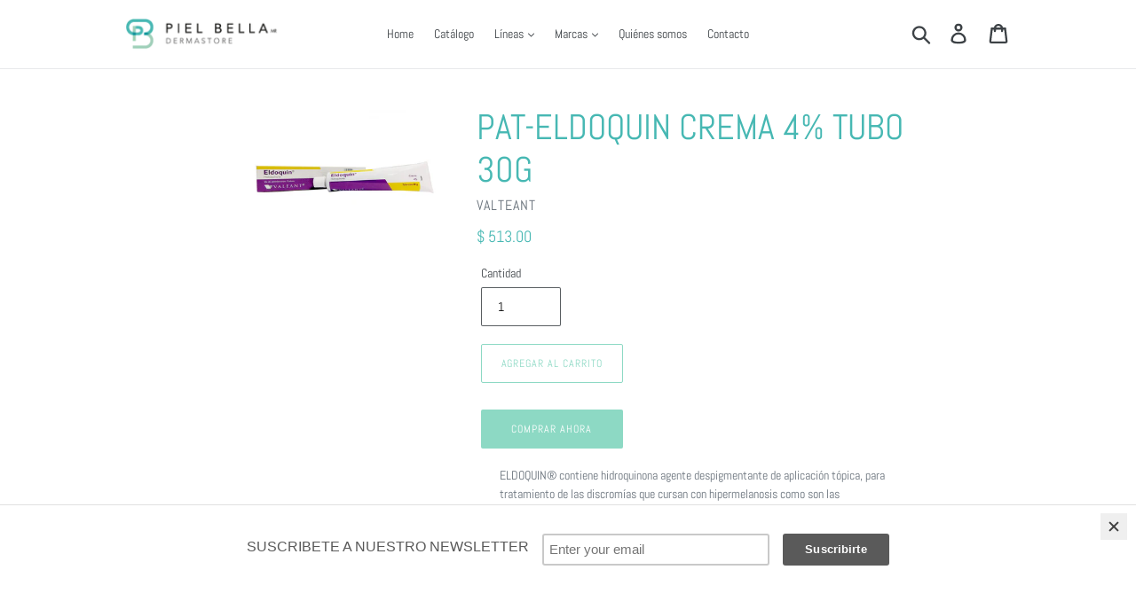

--- FILE ---
content_type: text/html; charset=utf-8
request_url: https://pielbella.mx/products/val-eldoquin-crema-4-tubo-30g
body_size: 19949
content:
<!doctype html>
<!--[if IE 9]> <html class="ie9 no-js" lang="es"> <![endif]-->
<!--[if (gt IE 9)|!(IE)]><!--> <html class="no-js" lang="es"> <!--<![endif]-->
<head>
  <meta charset="utf-8">
  <meta http-equiv="X-UA-Compatible" content="IE=edge,chrome=1">
  <meta name="viewport" content="width=device-width,initial-scale=1">
  <meta name="theme-color" content="#8dd9c4">
  <link rel="canonical" href="https://pielbella.mx/products/val-eldoquin-crema-4-tubo-30g"><title>PAT-ELDOQUIN CREMA 4% TUBO 30G
&ndash; PB Piel Bella</title><meta name="description" content="ELDOQUIN® contiene hidroquinona agente despigmentante de aplicación tópica, para tratamiento de las discromías que cursan con hipermelanosis como son las hipercromías secundarias a procesos inflamatorios, fotosensibilización, exposición a sustancias químicas y algunos medicamentos, así como para el tratamiento del mela"><!-- /snippets/social-meta-tags.liquid -->




<meta property="og:site_name" content="PB Piel Bella">
<meta property="og:url" content="https://pielbella.mx/products/val-eldoquin-crema-4-tubo-30g">
<meta property="og:title" content="PAT-ELDOQUIN CREMA  4% TUBO 30G">
<meta property="og:type" content="product">
<meta property="og:description" content="ELDOQUIN® contiene hidroquinona agente despigmentante de aplicación tópica, para tratamiento de las discromías que cursan con hipermelanosis como son las hipercromías secundarias a procesos inflamatorios, fotosensibilización, exposición a sustancias químicas y algunos medicamentos, así como para el tratamiento del mela">

  <meta property="og:price:amount" content="513.00">
  <meta property="og:price:currency" content="MXN">

<meta property="og:image" content="http://pielbella.mx/cdn/shop/products/comprar-eldoquin-crema-4-caja-con-tubo-con-30-g-manchas-en-la-piel-precio-7501122961901_1200x1200.jpg?v=1629122932">
<meta property="og:image:secure_url" content="https://pielbella.mx/cdn/shop/products/comprar-eldoquin-crema-4-caja-con-tubo-con-30-g-manchas-en-la-piel-precio-7501122961901_1200x1200.jpg?v=1629122932">


<meta name="twitter:card" content="summary_large_image">
<meta name="twitter:title" content="PAT-ELDOQUIN CREMA  4% TUBO 30G">
<meta name="twitter:description" content="ELDOQUIN® contiene hidroquinona agente despigmentante de aplicación tópica, para tratamiento de las discromías que cursan con hipermelanosis como son las hipercromías secundarias a procesos inflamatorios, fotosensibilización, exposición a sustancias químicas y algunos medicamentos, así como para el tratamiento del mela">


  <link href="//pielbella.mx/cdn/shop/t/3/assets/theme.scss.css?v=16755479599546406931729793831" rel="stylesheet" type="text/css" media="all" />

  <script>
    var theme = {
      strings: {
        addToCart: "Agregar al carrito",
        soldOut: "Agotado",
        unavailable: "No disponible",
        regularPrice: "Precio habitual",
        sale: "Oferta",
        showMore: "Ver más",
        showLess: "Mostrar menos",
        addressError: "No se puede encontrar esa dirección",
        addressNoResults: "No results for that address",
        addressQueryLimit: "Se ha excedido el límite de uso de la API de Google . Considere la posibilidad de actualizar a un \u003ca href=\"https:\/\/developers.google.com\/maps\/premium\/usage-limits\"\u003ePlan Premium\u003c\/a\u003e.",
        authError: "Hubo un problema de autenticación con su cuenta de Google Maps.",
        newWindow: "Abre en una nueva ventana.",
        external: "Abre sitio externo.",
        newWindowExternal: "Abre sitio externo externo en una nueva ventana."
      },
      moneyFormat: "$ {{amount}}"
    }

    document.documentElement.className = document.documentElement.className.replace('no-js', 'js');
  </script>

  <!--[if (lte IE 9) ]><script src="//pielbella.mx/cdn/shop/t/3/assets/match-media.min.js?v=22265819453975888031607304478" type="text/javascript"></script><![endif]--><!--[if (gt IE 9)|!(IE)]><!--><script src="//pielbella.mx/cdn/shop/t/3/assets/lazysizes.js?v=68441465964607740661607304478" async="async"></script><!--<![endif]-->
  <!--[if lte IE 9]><script src="//pielbella.mx/cdn/shop/t/3/assets/lazysizes.min.js?v=828"></script><![endif]-->

  <!--[if (gt IE 9)|!(IE)]><!--><script src="//pielbella.mx/cdn/shop/t/3/assets/vendor.js?v=121857302354663160541607304481" defer="defer"></script><!--<![endif]-->
  <!--[if lte IE 9]><script src="//pielbella.mx/cdn/shop/t/3/assets/vendor.js?v=121857302354663160541607304481"></script><![endif]-->

  <!--[if (gt IE 9)|!(IE)]><!--><script src="//pielbella.mx/cdn/shop/t/3/assets/theme.js?v=112186222650655722301639160850" defer="defer"></script><!--<![endif]-->
  <!--[if lte IE 9]><script src="//pielbella.mx/cdn/shop/t/3/assets/theme.js?v=112186222650655722301639160850"></script><![endif]-->

  <script>window.performance && window.performance.mark && window.performance.mark('shopify.content_for_header.start');</script><meta id="shopify-digital-wallet" name="shopify-digital-wallet" content="/1360232546/digital_wallets/dialog">
<meta name="shopify-checkout-api-token" content="39ab63ecf2598eb2f5080abc83c31f84">
<meta id="in-context-paypal-metadata" data-shop-id="1360232546" data-venmo-supported="false" data-environment="production" data-locale="es_ES" data-paypal-v4="true" data-currency="MXN">
<link rel="alternate" type="application/json+oembed" href="https://pielbella.mx/products/val-eldoquin-crema-4-tubo-30g.oembed">
<script async="async" src="/checkouts/internal/preloads.js?locale=es-MX"></script>
<script id="shopify-features" type="application/json">{"accessToken":"39ab63ecf2598eb2f5080abc83c31f84","betas":["rich-media-storefront-analytics"],"domain":"pielbella.mx","predictiveSearch":true,"shopId":1360232546,"locale":"es"}</script>
<script>var Shopify = Shopify || {};
Shopify.shop = "pielbella.myshopify.com";
Shopify.locale = "es";
Shopify.currency = {"active":"MXN","rate":"1.0"};
Shopify.country = "MX";
Shopify.theme = {"name":"PÁGINA 2020","id":81700520034,"schema_name":"Debut","schema_version":"6.0.1","theme_store_id":796,"role":"main"};
Shopify.theme.handle = "null";
Shopify.theme.style = {"id":null,"handle":null};
Shopify.cdnHost = "pielbella.mx/cdn";
Shopify.routes = Shopify.routes || {};
Shopify.routes.root = "/";</script>
<script type="module">!function(o){(o.Shopify=o.Shopify||{}).modules=!0}(window);</script>
<script>!function(o){function n(){var o=[];function n(){o.push(Array.prototype.slice.apply(arguments))}return n.q=o,n}var t=o.Shopify=o.Shopify||{};t.loadFeatures=n(),t.autoloadFeatures=n()}(window);</script>
<script id="shop-js-analytics" type="application/json">{"pageType":"product"}</script>
<script defer="defer" async type="module" src="//pielbella.mx/cdn/shopifycloud/shop-js/modules/v2/client.init-shop-cart-sync_2Gr3Q33f.es.esm.js"></script>
<script defer="defer" async type="module" src="//pielbella.mx/cdn/shopifycloud/shop-js/modules/v2/chunk.common_noJfOIa7.esm.js"></script>
<script defer="defer" async type="module" src="//pielbella.mx/cdn/shopifycloud/shop-js/modules/v2/chunk.modal_Deo2FJQo.esm.js"></script>
<script type="module">
  await import("//pielbella.mx/cdn/shopifycloud/shop-js/modules/v2/client.init-shop-cart-sync_2Gr3Q33f.es.esm.js");
await import("//pielbella.mx/cdn/shopifycloud/shop-js/modules/v2/chunk.common_noJfOIa7.esm.js");
await import("//pielbella.mx/cdn/shopifycloud/shop-js/modules/v2/chunk.modal_Deo2FJQo.esm.js");

  window.Shopify.SignInWithShop?.initShopCartSync?.({"fedCMEnabled":true,"windoidEnabled":true});

</script>
<script>(function() {
  var isLoaded = false;
  function asyncLoad() {
    if (isLoaded) return;
    isLoaded = true;
    var urls = ["https:\/\/chimpstatic.com\/mcjs-connected\/js\/users\/6b783a67c5a99c3d014e7b6a7\/b458a8f77cc305ab830a4a512.js?shop=pielbella.myshopify.com"];
    for (var i = 0; i < urls.length; i++) {
      var s = document.createElement('script');
      s.type = 'text/javascript';
      s.async = true;
      s.src = urls[i];
      var x = document.getElementsByTagName('script')[0];
      x.parentNode.insertBefore(s, x);
    }
  };
  if(window.attachEvent) {
    window.attachEvent('onload', asyncLoad);
  } else {
    window.addEventListener('load', asyncLoad, false);
  }
})();</script>
<script id="__st">var __st={"a":1360232546,"offset":-21600,"reqid":"c5a93040-38c1-42ef-a7c1-8ae949979b8c-1769092994","pageurl":"pielbella.mx\/products\/val-eldoquin-crema-4-tubo-30g","u":"1496c54b00c1","p":"product","rtyp":"product","rid":6584747163746};</script>
<script>window.ShopifyPaypalV4VisibilityTracking = true;</script>
<script id="captcha-bootstrap">!function(){'use strict';const t='contact',e='account',n='new_comment',o=[[t,t],['blogs',n],['comments',n],[t,'customer']],c=[[e,'customer_login'],[e,'guest_login'],[e,'recover_customer_password'],[e,'create_customer']],r=t=>t.map((([t,e])=>`form[action*='/${t}']:not([data-nocaptcha='true']) input[name='form_type'][value='${e}']`)).join(','),a=t=>()=>t?[...document.querySelectorAll(t)].map((t=>t.form)):[];function s(){const t=[...o],e=r(t);return a(e)}const i='password',u='form_key',d=['recaptcha-v3-token','g-recaptcha-response','h-captcha-response',i],f=()=>{try{return window.sessionStorage}catch{return}},m='__shopify_v',_=t=>t.elements[u];function p(t,e,n=!1){try{const o=window.sessionStorage,c=JSON.parse(o.getItem(e)),{data:r}=function(t){const{data:e,action:n}=t;return t[m]||n?{data:e,action:n}:{data:t,action:n}}(c);for(const[e,n]of Object.entries(r))t.elements[e]&&(t.elements[e].value=n);n&&o.removeItem(e)}catch(o){console.error('form repopulation failed',{error:o})}}const l='form_type',E='cptcha';function T(t){t.dataset[E]=!0}const w=window,h=w.document,L='Shopify',v='ce_forms',y='captcha';let A=!1;((t,e)=>{const n=(g='f06e6c50-85a8-45c8-87d0-21a2b65856fe',I='https://cdn.shopify.com/shopifycloud/storefront-forms-hcaptcha/ce_storefront_forms_captcha_hcaptcha.v1.5.2.iife.js',D={infoText:'Protegido por hCaptcha',privacyText:'Privacidad',termsText:'Términos'},(t,e,n)=>{const o=w[L][v],c=o.bindForm;if(c)return c(t,g,e,D).then(n);var r;o.q.push([[t,g,e,D],n]),r=I,A||(h.body.append(Object.assign(h.createElement('script'),{id:'captcha-provider',async:!0,src:r})),A=!0)});var g,I,D;w[L]=w[L]||{},w[L][v]=w[L][v]||{},w[L][v].q=[],w[L][y]=w[L][y]||{},w[L][y].protect=function(t,e){n(t,void 0,e),T(t)},Object.freeze(w[L][y]),function(t,e,n,w,h,L){const[v,y,A,g]=function(t,e,n){const i=e?o:[],u=t?c:[],d=[...i,...u],f=r(d),m=r(i),_=r(d.filter((([t,e])=>n.includes(e))));return[a(f),a(m),a(_),s()]}(w,h,L),I=t=>{const e=t.target;return e instanceof HTMLFormElement?e:e&&e.form},D=t=>v().includes(t);t.addEventListener('submit',(t=>{const e=I(t);if(!e)return;const n=D(e)&&!e.dataset.hcaptchaBound&&!e.dataset.recaptchaBound,o=_(e),c=g().includes(e)&&(!o||!o.value);(n||c)&&t.preventDefault(),c&&!n&&(function(t){try{if(!f())return;!function(t){const e=f();if(!e)return;const n=_(t);if(!n)return;const o=n.value;o&&e.removeItem(o)}(t);const e=Array.from(Array(32),(()=>Math.random().toString(36)[2])).join('');!function(t,e){_(t)||t.append(Object.assign(document.createElement('input'),{type:'hidden',name:u})),t.elements[u].value=e}(t,e),function(t,e){const n=f();if(!n)return;const o=[...t.querySelectorAll(`input[type='${i}']`)].map((({name:t})=>t)),c=[...d,...o],r={};for(const[a,s]of new FormData(t).entries())c.includes(a)||(r[a]=s);n.setItem(e,JSON.stringify({[m]:1,action:t.action,data:r}))}(t,e)}catch(e){console.error('failed to persist form',e)}}(e),e.submit())}));const S=(t,e)=>{t&&!t.dataset[E]&&(n(t,e.some((e=>e===t))),T(t))};for(const o of['focusin','change'])t.addEventListener(o,(t=>{const e=I(t);D(e)&&S(e,y())}));const B=e.get('form_key'),M=e.get(l),P=B&&M;t.addEventListener('DOMContentLoaded',(()=>{const t=y();if(P)for(const e of t)e.elements[l].value===M&&p(e,B);[...new Set([...A(),...v().filter((t=>'true'===t.dataset.shopifyCaptcha))])].forEach((e=>S(e,t)))}))}(h,new URLSearchParams(w.location.search),n,t,e,['guest_login'])})(!0,!0)}();</script>
<script integrity="sha256-4kQ18oKyAcykRKYeNunJcIwy7WH5gtpwJnB7kiuLZ1E=" data-source-attribution="shopify.loadfeatures" defer="defer" src="//pielbella.mx/cdn/shopifycloud/storefront/assets/storefront/load_feature-a0a9edcb.js" crossorigin="anonymous"></script>
<script data-source-attribution="shopify.dynamic_checkout.dynamic.init">var Shopify=Shopify||{};Shopify.PaymentButton=Shopify.PaymentButton||{isStorefrontPortableWallets:!0,init:function(){window.Shopify.PaymentButton.init=function(){};var t=document.createElement("script");t.src="https://pielbella.mx/cdn/shopifycloud/portable-wallets/latest/portable-wallets.es.js",t.type="module",document.head.appendChild(t)}};
</script>
<script data-source-attribution="shopify.dynamic_checkout.buyer_consent">
  function portableWalletsHideBuyerConsent(e){var t=document.getElementById("shopify-buyer-consent"),n=document.getElementById("shopify-subscription-policy-button");t&&n&&(t.classList.add("hidden"),t.setAttribute("aria-hidden","true"),n.removeEventListener("click",e))}function portableWalletsShowBuyerConsent(e){var t=document.getElementById("shopify-buyer-consent"),n=document.getElementById("shopify-subscription-policy-button");t&&n&&(t.classList.remove("hidden"),t.removeAttribute("aria-hidden"),n.addEventListener("click",e))}window.Shopify?.PaymentButton&&(window.Shopify.PaymentButton.hideBuyerConsent=portableWalletsHideBuyerConsent,window.Shopify.PaymentButton.showBuyerConsent=portableWalletsShowBuyerConsent);
</script>
<script>
  function portableWalletsCleanup(e){e&&e.src&&console.error("Failed to load portable wallets script "+e.src);var t=document.querySelectorAll("shopify-accelerated-checkout .shopify-payment-button__skeleton, shopify-accelerated-checkout-cart .wallet-cart-button__skeleton"),e=document.getElementById("shopify-buyer-consent");for(let e=0;e<t.length;e++)t[e].remove();e&&e.remove()}function portableWalletsNotLoadedAsModule(e){e instanceof ErrorEvent&&"string"==typeof e.message&&e.message.includes("import.meta")&&"string"==typeof e.filename&&e.filename.includes("portable-wallets")&&(window.removeEventListener("error",portableWalletsNotLoadedAsModule),window.Shopify.PaymentButton.failedToLoad=e,"loading"===document.readyState?document.addEventListener("DOMContentLoaded",window.Shopify.PaymentButton.init):window.Shopify.PaymentButton.init())}window.addEventListener("error",portableWalletsNotLoadedAsModule);
</script>

<script type="module" src="https://pielbella.mx/cdn/shopifycloud/portable-wallets/latest/portable-wallets.es.js" onError="portableWalletsCleanup(this)" crossorigin="anonymous"></script>
<script nomodule>
  document.addEventListener("DOMContentLoaded", portableWalletsCleanup);
</script>

<link id="shopify-accelerated-checkout-styles" rel="stylesheet" media="screen" href="https://pielbella.mx/cdn/shopifycloud/portable-wallets/latest/accelerated-checkout-backwards-compat.css" crossorigin="anonymous">
<style id="shopify-accelerated-checkout-cart">
        #shopify-buyer-consent {
  margin-top: 1em;
  display: inline-block;
  width: 100%;
}

#shopify-buyer-consent.hidden {
  display: none;
}

#shopify-subscription-policy-button {
  background: none;
  border: none;
  padding: 0;
  text-decoration: underline;
  font-size: inherit;
  cursor: pointer;
}

#shopify-subscription-policy-button::before {
  box-shadow: none;
}

      </style>

<script>window.performance && window.performance.mark && window.performance.mark('shopify.content_for_header.end');</script>
<link href="https://monorail-edge.shopifysvc.com" rel="dns-prefetch">
<script>(function(){if ("sendBeacon" in navigator && "performance" in window) {try {var session_token_from_headers = performance.getEntriesByType('navigation')[0].serverTiming.find(x => x.name == '_s').description;} catch {var session_token_from_headers = undefined;}var session_cookie_matches = document.cookie.match(/_shopify_s=([^;]*)/);var session_token_from_cookie = session_cookie_matches && session_cookie_matches.length === 2 ? session_cookie_matches[1] : "";var session_token = session_token_from_headers || session_token_from_cookie || "";function handle_abandonment_event(e) {var entries = performance.getEntries().filter(function(entry) {return /monorail-edge.shopifysvc.com/.test(entry.name);});if (!window.abandonment_tracked && entries.length === 0) {window.abandonment_tracked = true;var currentMs = Date.now();var navigation_start = performance.timing.navigationStart;var payload = {shop_id: 1360232546,url: window.location.href,navigation_start,duration: currentMs - navigation_start,session_token,page_type: "product"};window.navigator.sendBeacon("https://monorail-edge.shopifysvc.com/v1/produce", JSON.stringify({schema_id: "online_store_buyer_site_abandonment/1.1",payload: payload,metadata: {event_created_at_ms: currentMs,event_sent_at_ms: currentMs}}));}}window.addEventListener('pagehide', handle_abandonment_event);}}());</script>
<script id="web-pixels-manager-setup">(function e(e,d,r,n,o){if(void 0===o&&(o={}),!Boolean(null===(a=null===(i=window.Shopify)||void 0===i?void 0:i.analytics)||void 0===a?void 0:a.replayQueue)){var i,a;window.Shopify=window.Shopify||{};var t=window.Shopify;t.analytics=t.analytics||{};var s=t.analytics;s.replayQueue=[],s.publish=function(e,d,r){return s.replayQueue.push([e,d,r]),!0};try{self.performance.mark("wpm:start")}catch(e){}var l=function(){var e={modern:/Edge?\/(1{2}[4-9]|1[2-9]\d|[2-9]\d{2}|\d{4,})\.\d+(\.\d+|)|Firefox\/(1{2}[4-9]|1[2-9]\d|[2-9]\d{2}|\d{4,})\.\d+(\.\d+|)|Chrom(ium|e)\/(9{2}|\d{3,})\.\d+(\.\d+|)|(Maci|X1{2}).+ Version\/(15\.\d+|(1[6-9]|[2-9]\d|\d{3,})\.\d+)([,.]\d+|)( \(\w+\)|)( Mobile\/\w+|) Safari\/|Chrome.+OPR\/(9{2}|\d{3,})\.\d+\.\d+|(CPU[ +]OS|iPhone[ +]OS|CPU[ +]iPhone|CPU IPhone OS|CPU iPad OS)[ +]+(15[._]\d+|(1[6-9]|[2-9]\d|\d{3,})[._]\d+)([._]\d+|)|Android:?[ /-](13[3-9]|1[4-9]\d|[2-9]\d{2}|\d{4,})(\.\d+|)(\.\d+|)|Android.+Firefox\/(13[5-9]|1[4-9]\d|[2-9]\d{2}|\d{4,})\.\d+(\.\d+|)|Android.+Chrom(ium|e)\/(13[3-9]|1[4-9]\d|[2-9]\d{2}|\d{4,})\.\d+(\.\d+|)|SamsungBrowser\/([2-9]\d|\d{3,})\.\d+/,legacy:/Edge?\/(1[6-9]|[2-9]\d|\d{3,})\.\d+(\.\d+|)|Firefox\/(5[4-9]|[6-9]\d|\d{3,})\.\d+(\.\d+|)|Chrom(ium|e)\/(5[1-9]|[6-9]\d|\d{3,})\.\d+(\.\d+|)([\d.]+$|.*Safari\/(?![\d.]+ Edge\/[\d.]+$))|(Maci|X1{2}).+ Version\/(10\.\d+|(1[1-9]|[2-9]\d|\d{3,})\.\d+)([,.]\d+|)( \(\w+\)|)( Mobile\/\w+|) Safari\/|Chrome.+OPR\/(3[89]|[4-9]\d|\d{3,})\.\d+\.\d+|(CPU[ +]OS|iPhone[ +]OS|CPU[ +]iPhone|CPU IPhone OS|CPU iPad OS)[ +]+(10[._]\d+|(1[1-9]|[2-9]\d|\d{3,})[._]\d+)([._]\d+|)|Android:?[ /-](13[3-9]|1[4-9]\d|[2-9]\d{2}|\d{4,})(\.\d+|)(\.\d+|)|Mobile Safari.+OPR\/([89]\d|\d{3,})\.\d+\.\d+|Android.+Firefox\/(13[5-9]|1[4-9]\d|[2-9]\d{2}|\d{4,})\.\d+(\.\d+|)|Android.+Chrom(ium|e)\/(13[3-9]|1[4-9]\d|[2-9]\d{2}|\d{4,})\.\d+(\.\d+|)|Android.+(UC? ?Browser|UCWEB|U3)[ /]?(15\.([5-9]|\d{2,})|(1[6-9]|[2-9]\d|\d{3,})\.\d+)\.\d+|SamsungBrowser\/(5\.\d+|([6-9]|\d{2,})\.\d+)|Android.+MQ{2}Browser\/(14(\.(9|\d{2,})|)|(1[5-9]|[2-9]\d|\d{3,})(\.\d+|))(\.\d+|)|K[Aa][Ii]OS\/(3\.\d+|([4-9]|\d{2,})\.\d+)(\.\d+|)/},d=e.modern,r=e.legacy,n=navigator.userAgent;return n.match(d)?"modern":n.match(r)?"legacy":"unknown"}(),u="modern"===l?"modern":"legacy",c=(null!=n?n:{modern:"",legacy:""})[u],f=function(e){return[e.baseUrl,"/wpm","/b",e.hashVersion,"modern"===e.buildTarget?"m":"l",".js"].join("")}({baseUrl:d,hashVersion:r,buildTarget:u}),m=function(e){var d=e.version,r=e.bundleTarget,n=e.surface,o=e.pageUrl,i=e.monorailEndpoint;return{emit:function(e){var a=e.status,t=e.errorMsg,s=(new Date).getTime(),l=JSON.stringify({metadata:{event_sent_at_ms:s},events:[{schema_id:"web_pixels_manager_load/3.1",payload:{version:d,bundle_target:r,page_url:o,status:a,surface:n,error_msg:t},metadata:{event_created_at_ms:s}}]});if(!i)return console&&console.warn&&console.warn("[Web Pixels Manager] No Monorail endpoint provided, skipping logging."),!1;try{return self.navigator.sendBeacon.bind(self.navigator)(i,l)}catch(e){}var u=new XMLHttpRequest;try{return u.open("POST",i,!0),u.setRequestHeader("Content-Type","text/plain"),u.send(l),!0}catch(e){return console&&console.warn&&console.warn("[Web Pixels Manager] Got an unhandled error while logging to Monorail."),!1}}}}({version:r,bundleTarget:l,surface:e.surface,pageUrl:self.location.href,monorailEndpoint:e.monorailEndpoint});try{o.browserTarget=l,function(e){var d=e.src,r=e.async,n=void 0===r||r,o=e.onload,i=e.onerror,a=e.sri,t=e.scriptDataAttributes,s=void 0===t?{}:t,l=document.createElement("script"),u=document.querySelector("head"),c=document.querySelector("body");if(l.async=n,l.src=d,a&&(l.integrity=a,l.crossOrigin="anonymous"),s)for(var f in s)if(Object.prototype.hasOwnProperty.call(s,f))try{l.dataset[f]=s[f]}catch(e){}if(o&&l.addEventListener("load",o),i&&l.addEventListener("error",i),u)u.appendChild(l);else{if(!c)throw new Error("Did not find a head or body element to append the script");c.appendChild(l)}}({src:f,async:!0,onload:function(){if(!function(){var e,d;return Boolean(null===(d=null===(e=window.Shopify)||void 0===e?void 0:e.analytics)||void 0===d?void 0:d.initialized)}()){var d=window.webPixelsManager.init(e)||void 0;if(d){var r=window.Shopify.analytics;r.replayQueue.forEach((function(e){var r=e[0],n=e[1],o=e[2];d.publishCustomEvent(r,n,o)})),r.replayQueue=[],r.publish=d.publishCustomEvent,r.visitor=d.visitor,r.initialized=!0}}},onerror:function(){return m.emit({status:"failed",errorMsg:"".concat(f," has failed to load")})},sri:function(e){var d=/^sha384-[A-Za-z0-9+/=]+$/;return"string"==typeof e&&d.test(e)}(c)?c:"",scriptDataAttributes:o}),m.emit({status:"loading"})}catch(e){m.emit({status:"failed",errorMsg:(null==e?void 0:e.message)||"Unknown error"})}}})({shopId: 1360232546,storefrontBaseUrl: "https://pielbella.mx",extensionsBaseUrl: "https://extensions.shopifycdn.com/cdn/shopifycloud/web-pixels-manager",monorailEndpoint: "https://monorail-edge.shopifysvc.com/unstable/produce_batch",surface: "storefront-renderer",enabledBetaFlags: ["2dca8a86"],webPixelsConfigList: [{"id":"68124770","eventPayloadVersion":"v1","runtimeContext":"LAX","scriptVersion":"1","type":"CUSTOM","privacyPurposes":["MARKETING"],"name":"Meta pixel (migrated)"},{"id":"107970658","eventPayloadVersion":"v1","runtimeContext":"LAX","scriptVersion":"1","type":"CUSTOM","privacyPurposes":["ANALYTICS"],"name":"Google Analytics tag (migrated)"},{"id":"shopify-app-pixel","configuration":"{}","eventPayloadVersion":"v1","runtimeContext":"STRICT","scriptVersion":"0450","apiClientId":"shopify-pixel","type":"APP","privacyPurposes":["ANALYTICS","MARKETING"]},{"id":"shopify-custom-pixel","eventPayloadVersion":"v1","runtimeContext":"LAX","scriptVersion":"0450","apiClientId":"shopify-pixel","type":"CUSTOM","privacyPurposes":["ANALYTICS","MARKETING"]}],isMerchantRequest: false,initData: {"shop":{"name":"PB Piel Bella","paymentSettings":{"currencyCode":"MXN"},"myshopifyDomain":"pielbella.myshopify.com","countryCode":"MX","storefrontUrl":"https:\/\/pielbella.mx"},"customer":null,"cart":null,"checkout":null,"productVariants":[{"price":{"amount":513.0,"currencyCode":"MXN"},"product":{"title":"PAT-ELDOQUIN CREMA  4% TUBO 30G","vendor":"Valteant","id":"6584747163746","untranslatedTitle":"PAT-ELDOQUIN CREMA  4% TUBO 30G","url":"\/products\/val-eldoquin-crema-4-tubo-30g","type":"Crema"},"id":"39393886404706","image":{"src":"\/\/pielbella.mx\/cdn\/shop\/products\/comprar-eldoquin-crema-4-caja-con-tubo-con-30-g-manchas-en-la-piel-precio-7501122961901.jpg?v=1629122932"},"sku":"7501122961901","title":"Default Title","untranslatedTitle":"Default Title"}],"purchasingCompany":null},},"https://pielbella.mx/cdn","fcfee988w5aeb613cpc8e4bc33m6693e112",{"modern":"","legacy":""},{"shopId":"1360232546","storefrontBaseUrl":"https:\/\/pielbella.mx","extensionBaseUrl":"https:\/\/extensions.shopifycdn.com\/cdn\/shopifycloud\/web-pixels-manager","surface":"storefront-renderer","enabledBetaFlags":"[\"2dca8a86\"]","isMerchantRequest":"false","hashVersion":"fcfee988w5aeb613cpc8e4bc33m6693e112","publish":"custom","events":"[[\"page_viewed\",{}],[\"product_viewed\",{\"productVariant\":{\"price\":{\"amount\":513.0,\"currencyCode\":\"MXN\"},\"product\":{\"title\":\"PAT-ELDOQUIN CREMA  4% TUBO 30G\",\"vendor\":\"Valteant\",\"id\":\"6584747163746\",\"untranslatedTitle\":\"PAT-ELDOQUIN CREMA  4% TUBO 30G\",\"url\":\"\/products\/val-eldoquin-crema-4-tubo-30g\",\"type\":\"Crema\"},\"id\":\"39393886404706\",\"image\":{\"src\":\"\/\/pielbella.mx\/cdn\/shop\/products\/comprar-eldoquin-crema-4-caja-con-tubo-con-30-g-manchas-en-la-piel-precio-7501122961901.jpg?v=1629122932\"},\"sku\":\"7501122961901\",\"title\":\"Default Title\",\"untranslatedTitle\":\"Default Title\"}}]]"});</script><script>
  window.ShopifyAnalytics = window.ShopifyAnalytics || {};
  window.ShopifyAnalytics.meta = window.ShopifyAnalytics.meta || {};
  window.ShopifyAnalytics.meta.currency = 'MXN';
  var meta = {"product":{"id":6584747163746,"gid":"gid:\/\/shopify\/Product\/6584747163746","vendor":"Valteant","type":"Crema","handle":"val-eldoquin-crema-4-tubo-30g","variants":[{"id":39393886404706,"price":51300,"name":"PAT-ELDOQUIN CREMA  4% TUBO 30G","public_title":null,"sku":"7501122961901"}],"remote":false},"page":{"pageType":"product","resourceType":"product","resourceId":6584747163746,"requestId":"c5a93040-38c1-42ef-a7c1-8ae949979b8c-1769092994"}};
  for (var attr in meta) {
    window.ShopifyAnalytics.meta[attr] = meta[attr];
  }
</script>
<script class="analytics">
  (function () {
    var customDocumentWrite = function(content) {
      var jquery = null;

      if (window.jQuery) {
        jquery = window.jQuery;
      } else if (window.Checkout && window.Checkout.$) {
        jquery = window.Checkout.$;
      }

      if (jquery) {
        jquery('body').append(content);
      }
    };

    var hasLoggedConversion = function(token) {
      if (token) {
        return document.cookie.indexOf('loggedConversion=' + token) !== -1;
      }
      return false;
    }

    var setCookieIfConversion = function(token) {
      if (token) {
        var twoMonthsFromNow = new Date(Date.now());
        twoMonthsFromNow.setMonth(twoMonthsFromNow.getMonth() + 2);

        document.cookie = 'loggedConversion=' + token + '; expires=' + twoMonthsFromNow;
      }
    }

    var trekkie = window.ShopifyAnalytics.lib = window.trekkie = window.trekkie || [];
    if (trekkie.integrations) {
      return;
    }
    trekkie.methods = [
      'identify',
      'page',
      'ready',
      'track',
      'trackForm',
      'trackLink'
    ];
    trekkie.factory = function(method) {
      return function() {
        var args = Array.prototype.slice.call(arguments);
        args.unshift(method);
        trekkie.push(args);
        return trekkie;
      };
    };
    for (var i = 0; i < trekkie.methods.length; i++) {
      var key = trekkie.methods[i];
      trekkie[key] = trekkie.factory(key);
    }
    trekkie.load = function(config) {
      trekkie.config = config || {};
      trekkie.config.initialDocumentCookie = document.cookie;
      var first = document.getElementsByTagName('script')[0];
      var script = document.createElement('script');
      script.type = 'text/javascript';
      script.onerror = function(e) {
        var scriptFallback = document.createElement('script');
        scriptFallback.type = 'text/javascript';
        scriptFallback.onerror = function(error) {
                var Monorail = {
      produce: function produce(monorailDomain, schemaId, payload) {
        var currentMs = new Date().getTime();
        var event = {
          schema_id: schemaId,
          payload: payload,
          metadata: {
            event_created_at_ms: currentMs,
            event_sent_at_ms: currentMs
          }
        };
        return Monorail.sendRequest("https://" + monorailDomain + "/v1/produce", JSON.stringify(event));
      },
      sendRequest: function sendRequest(endpointUrl, payload) {
        // Try the sendBeacon API
        if (window && window.navigator && typeof window.navigator.sendBeacon === 'function' && typeof window.Blob === 'function' && !Monorail.isIos12()) {
          var blobData = new window.Blob([payload], {
            type: 'text/plain'
          });

          if (window.navigator.sendBeacon(endpointUrl, blobData)) {
            return true;
          } // sendBeacon was not successful

        } // XHR beacon

        var xhr = new XMLHttpRequest();

        try {
          xhr.open('POST', endpointUrl);
          xhr.setRequestHeader('Content-Type', 'text/plain');
          xhr.send(payload);
        } catch (e) {
          console.log(e);
        }

        return false;
      },
      isIos12: function isIos12() {
        return window.navigator.userAgent.lastIndexOf('iPhone; CPU iPhone OS 12_') !== -1 || window.navigator.userAgent.lastIndexOf('iPad; CPU OS 12_') !== -1;
      }
    };
    Monorail.produce('monorail-edge.shopifysvc.com',
      'trekkie_storefront_load_errors/1.1',
      {shop_id: 1360232546,
      theme_id: 81700520034,
      app_name: "storefront",
      context_url: window.location.href,
      source_url: "//pielbella.mx/cdn/s/trekkie.storefront.1bbfab421998800ff09850b62e84b8915387986d.min.js"});

        };
        scriptFallback.async = true;
        scriptFallback.src = '//pielbella.mx/cdn/s/trekkie.storefront.1bbfab421998800ff09850b62e84b8915387986d.min.js';
        first.parentNode.insertBefore(scriptFallback, first);
      };
      script.async = true;
      script.src = '//pielbella.mx/cdn/s/trekkie.storefront.1bbfab421998800ff09850b62e84b8915387986d.min.js';
      first.parentNode.insertBefore(script, first);
    };
    trekkie.load(
      {"Trekkie":{"appName":"storefront","development":false,"defaultAttributes":{"shopId":1360232546,"isMerchantRequest":null,"themeId":81700520034,"themeCityHash":"12715003847602281665","contentLanguage":"es","currency":"MXN","eventMetadataId":"f57f1e4e-760e-43c1-b127-4c9a3f9e0973"},"isServerSideCookieWritingEnabled":true,"monorailRegion":"shop_domain","enabledBetaFlags":["65f19447"]},"Session Attribution":{},"S2S":{"facebookCapiEnabled":false,"source":"trekkie-storefront-renderer","apiClientId":580111}}
    );

    var loaded = false;
    trekkie.ready(function() {
      if (loaded) return;
      loaded = true;

      window.ShopifyAnalytics.lib = window.trekkie;

      var originalDocumentWrite = document.write;
      document.write = customDocumentWrite;
      try { window.ShopifyAnalytics.merchantGoogleAnalytics.call(this); } catch(error) {};
      document.write = originalDocumentWrite;

      window.ShopifyAnalytics.lib.page(null,{"pageType":"product","resourceType":"product","resourceId":6584747163746,"requestId":"c5a93040-38c1-42ef-a7c1-8ae949979b8c-1769092994","shopifyEmitted":true});

      var match = window.location.pathname.match(/checkouts\/(.+)\/(thank_you|post_purchase)/)
      var token = match? match[1]: undefined;
      if (!hasLoggedConversion(token)) {
        setCookieIfConversion(token);
        window.ShopifyAnalytics.lib.track("Viewed Product",{"currency":"MXN","variantId":39393886404706,"productId":6584747163746,"productGid":"gid:\/\/shopify\/Product\/6584747163746","name":"PAT-ELDOQUIN CREMA  4% TUBO 30G","price":"513.00","sku":"7501122961901","brand":"Valteant","variant":null,"category":"Crema","nonInteraction":true,"remote":false},undefined,undefined,{"shopifyEmitted":true});
      window.ShopifyAnalytics.lib.track("monorail:\/\/trekkie_storefront_viewed_product\/1.1",{"currency":"MXN","variantId":39393886404706,"productId":6584747163746,"productGid":"gid:\/\/shopify\/Product\/6584747163746","name":"PAT-ELDOQUIN CREMA  4% TUBO 30G","price":"513.00","sku":"7501122961901","brand":"Valteant","variant":null,"category":"Crema","nonInteraction":true,"remote":false,"referer":"https:\/\/pielbella.mx\/products\/val-eldoquin-crema-4-tubo-30g"});
      }
    });


        var eventsListenerScript = document.createElement('script');
        eventsListenerScript.async = true;
        eventsListenerScript.src = "//pielbella.mx/cdn/shopifycloud/storefront/assets/shop_events_listener-3da45d37.js";
        document.getElementsByTagName('head')[0].appendChild(eventsListenerScript);

})();</script>
  <script>
  if (!window.ga || (window.ga && typeof window.ga !== 'function')) {
    window.ga = function ga() {
      (window.ga.q = window.ga.q || []).push(arguments);
      if (window.Shopify && window.Shopify.analytics && typeof window.Shopify.analytics.publish === 'function') {
        window.Shopify.analytics.publish("ga_stub_called", {}, {sendTo: "google_osp_migration"});
      }
      console.error("Shopify's Google Analytics stub called with:", Array.from(arguments), "\nSee https://help.shopify.com/manual/promoting-marketing/pixels/pixel-migration#google for more information.");
    };
    if (window.Shopify && window.Shopify.analytics && typeof window.Shopify.analytics.publish === 'function') {
      window.Shopify.analytics.publish("ga_stub_initialized", {}, {sendTo: "google_osp_migration"});
    }
  }
</script>
<script
  defer
  src="https://pielbella.mx/cdn/shopifycloud/perf-kit/shopify-perf-kit-3.0.4.min.js"
  data-application="storefront-renderer"
  data-shop-id="1360232546"
  data-render-region="gcp-us-central1"
  data-page-type="product"
  data-theme-instance-id="81700520034"
  data-theme-name="Debut"
  data-theme-version="6.0.1"
  data-monorail-region="shop_domain"
  data-resource-timing-sampling-rate="10"
  data-shs="true"
  data-shs-beacon="true"
  data-shs-export-with-fetch="true"
  data-shs-logs-sample-rate="1"
  data-shs-beacon-endpoint="https://pielbella.mx/api/collect"
></script>
</head>

<!--data-barba="wrapper"-->
<body class="template-product" >

  <a class="in-page-link visually-hidden skip-link" href="#MainContent">Ir directamente al contenido</a>

  <div id="SearchDrawer" class="search-bar drawer drawer--top" role="dialog" aria-modal="true" aria-label="Buscar">
    <div class="search-bar__table">
      <div class="search-bar__table-cell search-bar__form-wrapper">
        <form class="search search-bar__form" action="/search" method="get" role="search">
          <input class="search__input search-bar__input" type="search" name="q" value="" placeholder="Buscar" aria-label="Buscar">
          <button class="search-bar__submit search__submit btn--link" type="submit">
            <svg aria-hidden="true" focusable="false" role="presentation" class="icon icon-search" viewBox="0 0 37 40"><path d="M35.6 36l-9.8-9.8c4.1-5.4 3.6-13.2-1.3-18.1-5.4-5.4-14.2-5.4-19.7 0-5.4 5.4-5.4 14.2 0 19.7 2.6 2.6 6.1 4.1 9.8 4.1 3 0 5.9-1 8.3-2.8l9.8 9.8c.4.4.9.6 1.4.6s1-.2 1.4-.6c.9-.9.9-2.1.1-2.9zm-20.9-8.2c-2.6 0-5.1-1-7-2.9-3.9-3.9-3.9-10.1 0-14C9.6 9 12.2 8 14.7 8s5.1 1 7 2.9c3.9 3.9 3.9 10.1 0 14-1.9 1.9-4.4 2.9-7 2.9z"/></svg>
            <span class="icon__fallback-text">Buscar</span>
          </button>
        </form>
      </div>
      <div class="search-bar__table-cell text-right">
        <button type="button" class="btn--link search-bar__close js-drawer-close">
          <svg aria-hidden="true" focusable="false" role="presentation" class="icon icon-close" viewBox="0 0 37 40"><path d="M21.3 23l11-11c.8-.8.8-2 0-2.8-.8-.8-2-.8-2.8 0l-11 11-11-11c-.8-.8-2-.8-2.8 0-.8.8-.8 2 0 2.8l11 11-11 11c-.8.8-.8 2 0 2.8.4.4.9.6 1.4.6s1-.2 1.4-.6l11-11 11 11c.4.4.9.6 1.4.6s1-.2 1.4-.6c.8-.8.8-2 0-2.8l-11-11z"/></svg>
          <span class="icon__fallback-text">Cerrar</span>
        </button>
      </div>
    </div>
  </div>

  <div id="shopify-section-header" class="shopify-section">

<div data-section-id="header" data-section-type="header-section" class="header-principal">
  

  <style>
	.horario-contingencia{
		width: 100%;
		padding-top: 10px;
		background: #333333;
		text-align: center;
      	height:80px;
      	transition:all .5s;
        Display: none;
	}
    .horario-contingencia-activo{
    	height:0px;
      	padding-top:0px;
    }
	.horario-contingencia p{
		font-size: .8rem;
		color: #fff;
		display: inline-block;
		vertical-align: top;
		margin:0 10px;
		font-weight: 300;
	}

	.horario-contingencia p strong{
		color:#c7e3d6;
	}
	

	.horario-contingencia h4{
		font-size: 1rem;
		color: #fff;
		margin-bottom:10px;
	}
</style>
<div class="horario-contingencia">
	<h4>Horarios debido a la contingencia por COVID-19</h4>
	<p><strong>Sucursal 1º de Mayo:</strong> de 9:00 a 17:00 hrs.</p>
	<p><strong>Sucursal Xicotencatl:</strong> de 10:00 a 18:00 hrs.</p>
</div>
  
  
  
  <header class="site-header border-bottom logo--left" role="banner">
    <div class="grid grid--no-gutters grid--table site-header__mobile-nav">
      

      

      <div class="grid__item medium-up--one-quarter logo-align--left">
        
        
          <div class="h2 site-header__logo">
        
          
<a href="/" class="site-header__logo-image">
              
              <img class="lazyload js"
                   src="//pielbella.mx/cdn/shop/files/logomr_300x300.png?v=1614286003"
                   data-src="//pielbella.mx/cdn/shop/files/logomr_{width}x.png?v=1614286003"
                   data-widths="[180, 360, 540, 720, 900, 1080, 1296, 1512, 1728, 2048]"
                   data-aspectratio="4.016666666666667"
                   data-sizes="auto"
                   alt="PB Piel Bella"
                   style="max-width: 175px">
              <noscript>
                
                <img src="//pielbella.mx/cdn/shop/files/logomr_175x.png?v=1614286003"
                     srcset="//pielbella.mx/cdn/shop/files/logomr_175x.png?v=1614286003 1x, //pielbella.mx/cdn/shop/files/logomr_175x@2x.png?v=1614286003 2x"
                     alt="PB Piel Bella"
                     style="max-width: 175px;">
              </noscript>
            </a>
          
        
          </div>
        
      </div>

      
        <nav class="grid__item medium-up--one-half small--hide" id="AccessibleNav" role="navigation">
          <ul class="site-nav list--inline " id="SiteNav">
  



    
      <li>
        <a href="/" class="site-nav__link site-nav__link--main">Home</a>
      </li>
    
  



    
      <li>
        <a href="/collections/all" class="site-nav__link site-nav__link--main">Catálogo</a>
      </li>
    
  



    
      <li class="site-nav--has-dropdown">
        <button class="site-nav__link site-nav__link--main site-nav__link--button" type="button" aria-haspopup="true" aria-expanded="false" aria-controls="SiteNavLabel-lineas">
          Líneas
          <svg aria-hidden="true" focusable="false" role="presentation" class="icon icon--wide icon-chevron-down" viewBox="0 0 498.98 284.49"><defs><style>.cls-1{fill:#231f20}</style></defs><path class="cls-1" d="M80.93 271.76A35 35 0 0 1 140.68 247l189.74 189.75L520.16 247a35 35 0 1 1 49.5 49.5L355.17 511a35 35 0 0 1-49.5 0L91.18 296.5a34.89 34.89 0 0 1-10.25-24.74z" transform="translate(-80.93 -236.76)"/></svg>
        </button>

        <div class="site-nav__dropdown" id="SiteNavLabel-lineas">
          
            <ul>
              
                <li >
                  <a href="/collections/pediatricos" class="site-nav__link site-nav__child-link">
                    Pediátricos
                  </a>
                </li>
              
                <li >
                  <a href="/collections/proteccion-solar" class="site-nav__link site-nav__child-link">
                    Protección solar
                  </a>
                </li>
              
                <li >
                  <a href="/collections/anti-edad" class="site-nav__link site-nav__child-link">
                    Anti-edad
                  </a>
                </li>
              
                <li >
                  <a href="/collections/cuidado-del-cabello" class="site-nav__link site-nav__child-link">
                    Cuidado del cabello
                  </a>
                </li>
              
                <li >
                  <a href="/collections/hidratantes" class="site-nav__link site-nav__child-link">
                    Hidratantes
                  </a>
                </li>
              
                <li >
                  <a href="/collections/pieles-sensibles" class="site-nav__link site-nav__child-link">
                    Pieles sensibles
                  </a>
                </li>
              
                <li >
                  <a href="/collections/limpieza-facial" class="site-nav__link site-nav__child-link site-nav__link--last">
                    Limpieza facial
                  </a>
                </li>
              
            </ul>
          
        </div>
      </li>
    
  



    
      <li class="site-nav--has-dropdown site-nav--has-centered-dropdown">
        <button class="site-nav__link site-nav__link--main site-nav__link--button" type="button" aria-haspopup="true" aria-expanded="false" aria-controls="SiteNavLabel-marcas">
          Marcas
          <svg aria-hidden="true" focusable="false" role="presentation" class="icon icon--wide icon-chevron-down" viewBox="0 0 498.98 284.49"><defs><style>.cls-1{fill:#231f20}</style></defs><path class="cls-1" d="M80.93 271.76A35 35 0 0 1 140.68 247l189.74 189.75L520.16 247a35 35 0 1 1 49.5 49.5L355.17 511a35 35 0 0 1-49.5 0L91.18 296.5a34.89 34.89 0 0 1-10.25-24.74z" transform="translate(-80.93 -236.76)"/></svg>
        </button>

        <div class="site-nav__dropdown site-nav__dropdown--centered" id="SiteNavLabel-marcas">
          
            <div class="site-nav__childlist">
              <ul class="site-nav__childlist-grid">
                
                  
                    <li class="site-nav__childlist-item">
                      <a href="/collections/farmapiel" class="site-nav__link site-nav__child-link site-nav__child-link--parent">
                        Farmapiel
                      </a>

                      

                    </li>
                  
                    <li class="site-nav__childlist-item">
                      <a href="/collections/avene" class="site-nav__link site-nav__child-link site-nav__child-link--parent">
                        Avène
                      </a>

                      
                        <ul>
                        
                          <li>
                            <a href="/collections/cleanance" class="site-nav__link site-nav__child-link">
                              Cleanance
                            </a>
                          </li>
                        
                          <li>
                            <a href="/collections/dermaabsolu" class="site-nav__link site-nav__child-link">
                              DermaAbsolu
                            </a>
                          </li>
                        
                        </ul>
                      

                    </li>
                  
                    <li class="site-nav__childlist-item">
                      <a href="/collections/vichy" class="site-nav__link site-nav__child-link site-nav__child-link--parent">
                        Vichy
                      </a>

                      
                        <ul>
                        
                          <li>
                            <a href="/collections/ideal-soleil" class="site-nav__link site-nav__child-link">
                              Idéal Soleil
                            </a>
                          </li>
                        
                          <li>
                            <a href="/collections/normaderm" class="site-nav__link site-nav__child-link">
                              Normaderm
                            </a>
                          </li>
                        
                          <li>
                            <a href="/collections/purete-thermale" class="site-nav__link site-nav__child-link">
                              Purete Thermale
                            </a>
                          </li>
                        
                          <li>
                            <a href="/collections/dercos" class="site-nav__link site-nav__child-link">
                              Dercos
                            </a>
                          </li>
                        
                        </ul>
                      

                    </li>
                  
                    <li class="site-nav__childlist-item">
                      <a href="/collections/bioderma" class="site-nav__link site-nav__child-link site-nav__child-link--parent">
                        Bioderma
                      </a>

                      
                        <ul>
                        
                          <li>
                            <a href="/collections/sensibio" class="site-nav__link site-nav__child-link">
                              Sensibio 
                            </a>
                          </li>
                        
                          <li>
                            <a href="/collections/photoderm" class="site-nav__link site-nav__child-link">
                              Photoderm
                            </a>
                          </li>
                        
                          <li>
                            <a href="/collections/s-bium" class="site-nav__link site-nav__child-link">
                              Sébium
                            </a>
                          </li>
                        
                          <li>
                            <a href="/collections/abcderm" class="site-nav__link site-nav__child-link">
                              ABCDerm
                            </a>
                          </li>
                        
                          <li>
                            <a href="/collections/atoderm" class="site-nav__link site-nav__child-link">
                              Atoderm
                            </a>
                          </li>
                        
                        </ul>
                      

                    </li>
                  
                    <li class="site-nav__childlist-item">
                      <a href="/collections/la-roche-posay" class="site-nav__link site-nav__child-link site-nav__child-link--parent">
                        La Roche-Posay
                      </a>

                      
                        <ul>
                        
                          <li>
                            <a href="/collections/effaclar" class="site-nav__link site-nav__child-link">
                              Effaclar
                            </a>
                          </li>
                        
                          <li>
                            <a href="/collections/anthelios" class="site-nav__link site-nav__child-link">
                              Anthelios
                            </a>
                          </li>
                        
                        </ul>
                      

                    </li>
                  
                    <li class="site-nav__childlist-item">
                      <a href="/collections/ducray" class="site-nav__link site-nav__child-link site-nav__child-link--parent">
                        Ducray
                      </a>

                      
                        <ul>
                        
                          <li>
                            <a href="/collections/keracnyl" class="site-nav__link site-nav__child-link">
                              keracnyl
                            </a>
                          </li>
                        
                        </ul>
                      

                    </li>
                  
                    <li class="site-nav__childlist-item">
                      <a href="/collections/pierre-fabre" class="site-nav__link site-nav__child-link site-nav__child-link--parent">
                        Pierre Fabre
                      </a>

                      

                    </li>
                  
                    <li class="site-nav__childlist-item">
                      <a href="/collections/elancyl" class="site-nav__link site-nav__child-link site-nav__child-link--parent">
                        Elancyl
                      </a>

                      

                    </li>
                  
                    <li class="site-nav__childlist-item">
                      <a href="/collections/genove" class="site-nav__link site-nav__child-link site-nav__child-link--parent">
                        Genové
                      </a>

                      
                        <ul>
                        
                          <li>
                            <a href="/collections/pilopeptan" class="site-nav__link site-nav__child-link">
                              Pilopeptan
                            </a>
                          </li>
                        
                          <li>
                            <a href="/collections/genovan" class="site-nav__link site-nav__child-link">
                              Genovan
                            </a>
                          </li>
                        
                          <li>
                            <a href="/collections/fluidbase" class="site-nav__link site-nav__child-link">
                              Fluidbase
                            </a>
                          </li>
                        
                          <li>
                            <a href="/collections/emulbase" class="site-nav__link site-nav__child-link">
                              Emulbase
                            </a>
                          </li>
                        
                        </ul>
                      

                    </li>
                  
                    <li class="site-nav__childlist-item">
                      <a href="/collections/a-derma" class="site-nav__link site-nav__child-link site-nav__child-link--parent">
                        Aderma
                      </a>

                      

                    </li>
                  
                    <li class="site-nav__childlist-item">
                      <a href="/collections/isdin" class="site-nav__link site-nav__child-link site-nav__child-link--parent">
                        Isdin
                      </a>

                      

                    </li>
                  
                    <li class="site-nav__childlist-item">
                      <a href="/collections/hd-cosmetic-efficiency" class="site-nav__link site-nav__child-link site-nav__child-link--parent">
                        HD Cosmetic Efficiency
                      </a>

                      

                    </li>
                  
                    <li class="site-nav__childlist-item">
                      <a href="/collections/svr" class="site-nav__link site-nav__child-link site-nav__child-link--parent">
                        SVR
                      </a>

                      

                    </li>
                  
                    <li class="site-nav__childlist-item">
                      <a href="/collections/martiderm" class="site-nav__link site-nav__child-link site-nav__child-link--parent">
                        MartiDerm
                      </a>

                      

                    </li>
                  
                    <li class="site-nav__childlist-item">
                      <a href="/collections/medihealth" class="site-nav__link site-nav__child-link site-nav__child-link--parent">
                        Medihealth
                      </a>

                      

                    </li>
                  
                    <li class="site-nav__childlist-item">
                      <a href="/collections/patente" class="site-nav__link site-nav__child-link site-nav__child-link--parent">
                        Patente
                      </a>

                      

                    </li>
                  
                    <li class="site-nav__childlist-item">
                      <a href="/collections/colorescience" class="site-nav__link site-nav__child-link site-nav__child-link--parent">
                        Colorescience
                      </a>

                      

                    </li>
                  
                
              </ul>
            </div>

          
        </div>
      </li>
    
  



    
      <li>
        <a href="/pages/quienes-somos" class="site-nav__link site-nav__link--main">Quiénes somos</a>
      </li>
    
  



    
      <li>
        <a href="/pages/contactanos" class="site-nav__link site-nav__link--main">Contacto</a>
      </li>
    
  
</ul>

        </nav>
      

      <div class="grid__item medium-up--one-quarter text-right site-header__icons site-header__icons--plus">
        <div class="site-header__icons-wrapper">
          
            <div class="site-header__search site-header__icon small--hide">
              <form action="/search" method="get" class="search-header search" role="search">
  <input class="search-header__input search__input"
    type="search"
    name="q"
    placeholder="Buscar"
    aria-label="Buscar">
  <button class="search-header__submit search__submit btn--link site-header__icon" type="submit">
    <svg aria-hidden="true" focusable="false" role="presentation" class="icon icon-search" viewBox="0 0 37 40"><path d="M35.6 36l-9.8-9.8c4.1-5.4 3.6-13.2-1.3-18.1-5.4-5.4-14.2-5.4-19.7 0-5.4 5.4-5.4 14.2 0 19.7 2.6 2.6 6.1 4.1 9.8 4.1 3 0 5.9-1 8.3-2.8l9.8 9.8c.4.4.9.6 1.4.6s1-.2 1.4-.6c.9-.9.9-2.1.1-2.9zm-20.9-8.2c-2.6 0-5.1-1-7-2.9-3.9-3.9-3.9-10.1 0-14C9.6 9 12.2 8 14.7 8s5.1 1 7 2.9c3.9 3.9 3.9 10.1 0 14-1.9 1.9-4.4 2.9-7 2.9z"/></svg>
    <span class="icon__fallback-text">Buscar</span>
  </button>
</form>

            </div>
          

          <button type="button" class="btn--link site-header__icon site-header__search-toggle js-drawer-open-top medium-up--hide">
            <svg aria-hidden="true" focusable="false" role="presentation" class="icon icon-search" viewBox="0 0 37 40"><path d="M35.6 36l-9.8-9.8c4.1-5.4 3.6-13.2-1.3-18.1-5.4-5.4-14.2-5.4-19.7 0-5.4 5.4-5.4 14.2 0 19.7 2.6 2.6 6.1 4.1 9.8 4.1 3 0 5.9-1 8.3-2.8l9.8 9.8c.4.4.9.6 1.4.6s1-.2 1.4-.6c.9-.9.9-2.1.1-2.9zm-20.9-8.2c-2.6 0-5.1-1-7-2.9-3.9-3.9-3.9-10.1 0-14C9.6 9 12.2 8 14.7 8s5.1 1 7 2.9c3.9 3.9 3.9 10.1 0 14-1.9 1.9-4.4 2.9-7 2.9z"/></svg>
            <span class="icon__fallback-text">Buscar</span>
          </button>

          
            
              <a href="/account/login" class="site-header__icon site-header__account">
                <svg aria-hidden="true" focusable="false" role="presentation" class="icon icon-login" viewBox="0 0 28.33 37.68"><path d="M14.17 14.9a7.45 7.45 0 1 0-7.5-7.45 7.46 7.46 0 0 0 7.5 7.45zm0-10.91a3.45 3.45 0 1 1-3.5 3.46A3.46 3.46 0 0 1 14.17 4zM14.17 16.47A14.18 14.18 0 0 0 0 30.68c0 1.41.66 4 5.11 5.66a27.17 27.17 0 0 0 9.06 1.34c6.54 0 14.17-1.84 14.17-7a14.18 14.18 0 0 0-14.17-14.21zm0 17.21c-6.3 0-10.17-1.77-10.17-3a10.17 10.17 0 1 1 20.33 0c.01 1.23-3.86 3-10.16 3z"/></svg>
                <span class="icon__fallback-text">Ingresar</span>
              </a>
            
          

          <a href="/cart" class="site-header__icon site-header__cart">
            <svg aria-hidden="true" focusable="false" role="presentation" class="icon icon-cart" viewBox="0 0 37 40"><path d="M36.5 34.8L33.3 8h-5.9C26.7 3.9 23 .8 18.5.8S10.3 3.9 9.6 8H3.7L.5 34.8c-.2 1.5.4 2.4.9 3 .5.5 1.4 1.2 3.1 1.2h28c1.3 0 2.4-.4 3.1-1.3.7-.7 1-1.8.9-2.9zm-18-30c2.2 0 4.1 1.4 4.7 3.2h-9.5c.7-1.9 2.6-3.2 4.8-3.2zM4.5 35l2.8-23h2.2v3c0 1.1.9 2 2 2s2-.9 2-2v-3h10v3c0 1.1.9 2 2 2s2-.9 2-2v-3h2.2l2.8 23h-28z"/></svg>
            <span class="icon__fallback-text">Carrito</span>
            
          </a>

          
            <button type="button" class="btn--link site-header__icon site-header__menu js-mobile-nav-toggle mobile-nav--open" aria-controls="navigation"  aria-expanded="false" aria-label="Menú">
              <svg aria-hidden="true" focusable="false" role="presentation" class="icon icon-hamburger" viewBox="0 0 37 40"><path d="M33.5 25h-30c-1.1 0-2-.9-2-2s.9-2 2-2h30c1.1 0 2 .9 2 2s-.9 2-2 2zm0-11.5h-30c-1.1 0-2-.9-2-2s.9-2 2-2h30c1.1 0 2 .9 2 2s-.9 2-2 2zm0 23h-30c-1.1 0-2-.9-2-2s.9-2 2-2h30c1.1 0 2 .9 2 2s-.9 2-2 2z"/></svg>
              <svg aria-hidden="true" focusable="false" role="presentation" class="icon icon-close" viewBox="0 0 37 40"><path d="M21.3 23l11-11c.8-.8.8-2 0-2.8-.8-.8-2-.8-2.8 0l-11 11-11-11c-.8-.8-2-.8-2.8 0-.8.8-.8 2 0 2.8l11 11-11 11c-.8.8-.8 2 0 2.8.4.4.9.6 1.4.6s1-.2 1.4-.6l11-11 11 11c.4.4.9.6 1.4.6s1-.2 1.4-.6c.8-.8.8-2 0-2.8l-11-11z"/></svg>
            </button>
          
        </div>

      </div>
    </div>

    <nav class="mobile-nav-wrapper medium-up--hide" role="navigation">
      <ul id="MobileNav" class="mobile-nav">
        
<li class="mobile-nav__item border-bottom">
            
              <a href="/" class="mobile-nav__link">
                Home
              </a>
            
          </li>
        
<li class="mobile-nav__item border-bottom">
            
              <a href="/collections/all" class="mobile-nav__link">
                Catálogo
              </a>
            
          </li>
        
<li class="mobile-nav__item border-bottom">
            
              
              <button type="button" class="btn--link js-toggle-submenu mobile-nav__link" data-target="lineas-3" data-level="1" aria-expanded="false">
                Líneas
                <div class="mobile-nav__icon">
                  <svg aria-hidden="true" focusable="false" role="presentation" class="icon icon-chevron-right" viewBox="0 0 284.49 498.98"><defs><style>.cls-1{fill:#231f20}</style></defs><path class="cls-1" d="M223.18 628.49a35 35 0 0 1-24.75-59.75L388.17 379 198.43 189.26a35 35 0 0 1 49.5-49.5l214.49 214.49a35 35 0 0 1 0 49.5L247.93 618.24a34.89 34.89 0 0 1-24.75 10.25z" transform="translate(-188.18 -129.51)"/></svg>
                </div>
              </button>
              <ul class="mobile-nav__dropdown" data-parent="lineas-3" data-level="2">
                <li class="visually-hidden" tabindex="-1" data-menu-title="2">Líneas Menú</li>
                <li class="mobile-nav__item border-bottom">
                  <div class="mobile-nav__table">
                    <div class="mobile-nav__table-cell mobile-nav__return">
                      <button class="btn--link js-toggle-submenu mobile-nav__return-btn" type="button" aria-expanded="true" aria-label="Líneas">
                        <svg aria-hidden="true" focusable="false" role="presentation" class="icon icon-chevron-left" viewBox="0 0 284.49 498.98"><defs><style>.cls-1{fill:#231f20}</style></defs><path class="cls-1" d="M437.67 129.51a35 35 0 0 1 24.75 59.75L272.67 379l189.75 189.74a35 35 0 1 1-49.5 49.5L198.43 403.75a35 35 0 0 1 0-49.5l214.49-214.49a34.89 34.89 0 0 1 24.75-10.25z" transform="translate(-188.18 -129.51)"/></svg>
                      </button>
                    </div>
                    <span class="mobile-nav__sublist-link mobile-nav__sublist-header mobile-nav__sublist-header--main-nav-parent">
                      Líneas
                    </span>
                  </div>
                </li>

                
                  <li class="mobile-nav__item border-bottom">
                    
                      <a href="/collections/pediatricos" class="mobile-nav__sublist-link">
                        Pediátricos
                      </a>
                    
                  </li>
                
                  <li class="mobile-nav__item border-bottom">
                    
                      <a href="/collections/proteccion-solar" class="mobile-nav__sublist-link">
                        Protección solar
                      </a>
                    
                  </li>
                
                  <li class="mobile-nav__item border-bottom">
                    
                      <a href="/collections/anti-edad" class="mobile-nav__sublist-link">
                        Anti-edad
                      </a>
                    
                  </li>
                
                  <li class="mobile-nav__item border-bottom">
                    
                      <a href="/collections/cuidado-del-cabello" class="mobile-nav__sublist-link">
                        Cuidado del cabello
                      </a>
                    
                  </li>
                
                  <li class="mobile-nav__item border-bottom">
                    
                      <a href="/collections/hidratantes" class="mobile-nav__sublist-link">
                        Hidratantes
                      </a>
                    
                  </li>
                
                  <li class="mobile-nav__item border-bottom">
                    
                      <a href="/collections/pieles-sensibles" class="mobile-nav__sublist-link">
                        Pieles sensibles
                      </a>
                    
                  </li>
                
                  <li class="mobile-nav__item">
                    
                      <a href="/collections/limpieza-facial" class="mobile-nav__sublist-link">
                        Limpieza facial
                      </a>
                    
                  </li>
                
              </ul>
            
          </li>
        
<li class="mobile-nav__item border-bottom">
            
              
              <button type="button" class="btn--link js-toggle-submenu mobile-nav__link" data-target="marcas-4" data-level="1" aria-expanded="false">
                Marcas
                <div class="mobile-nav__icon">
                  <svg aria-hidden="true" focusable="false" role="presentation" class="icon icon-chevron-right" viewBox="0 0 284.49 498.98"><defs><style>.cls-1{fill:#231f20}</style></defs><path class="cls-1" d="M223.18 628.49a35 35 0 0 1-24.75-59.75L388.17 379 198.43 189.26a35 35 0 0 1 49.5-49.5l214.49 214.49a35 35 0 0 1 0 49.5L247.93 618.24a34.89 34.89 0 0 1-24.75 10.25z" transform="translate(-188.18 -129.51)"/></svg>
                </div>
              </button>
              <ul class="mobile-nav__dropdown" data-parent="marcas-4" data-level="2">
                <li class="visually-hidden" tabindex="-1" data-menu-title="2">Marcas Menú</li>
                <li class="mobile-nav__item border-bottom">
                  <div class="mobile-nav__table">
                    <div class="mobile-nav__table-cell mobile-nav__return">
                      <button class="btn--link js-toggle-submenu mobile-nav__return-btn" type="button" aria-expanded="true" aria-label="Marcas">
                        <svg aria-hidden="true" focusable="false" role="presentation" class="icon icon-chevron-left" viewBox="0 0 284.49 498.98"><defs><style>.cls-1{fill:#231f20}</style></defs><path class="cls-1" d="M437.67 129.51a35 35 0 0 1 24.75 59.75L272.67 379l189.75 189.74a35 35 0 1 1-49.5 49.5L198.43 403.75a35 35 0 0 1 0-49.5l214.49-214.49a34.89 34.89 0 0 1 24.75-10.25z" transform="translate(-188.18 -129.51)"/></svg>
                      </button>
                    </div>
                    <span class="mobile-nav__sublist-link mobile-nav__sublist-header mobile-nav__sublist-header--main-nav-parent">
                      Marcas
                    </span>
                  </div>
                </li>

                
                  <li class="mobile-nav__item border-bottom">
                    
                      <a href="/collections/farmapiel" class="mobile-nav__sublist-link">
                        Farmapiel
                      </a>
                    
                  </li>
                
                  <li class="mobile-nav__item border-bottom">
                    
                      
                      <button type="button" class="btn--link js-toggle-submenu mobile-nav__link mobile-nav__sublist-link" data-target="avene-4-2" aria-expanded="false">
                        Avène
                        <div class="mobile-nav__icon">
                          <svg aria-hidden="true" focusable="false" role="presentation" class="icon icon-chevron-right" viewBox="0 0 284.49 498.98"><defs><style>.cls-1{fill:#231f20}</style></defs><path class="cls-1" d="M223.18 628.49a35 35 0 0 1-24.75-59.75L388.17 379 198.43 189.26a35 35 0 0 1 49.5-49.5l214.49 214.49a35 35 0 0 1 0 49.5L247.93 618.24a34.89 34.89 0 0 1-24.75 10.25z" transform="translate(-188.18 -129.51)"/></svg>
                        </div>
                      </button>
                      <ul class="mobile-nav__dropdown" data-parent="avene-4-2" data-level="3">
                        <li class="visually-hidden" tabindex="-1" data-menu-title="3">Avène Menú</li>
                        <li class="mobile-nav__item border-bottom">
                          <div class="mobile-nav__table">
                            <div class="mobile-nav__table-cell mobile-nav__return">
                              <button type="button" class="btn--link js-toggle-submenu mobile-nav__return-btn" data-target="marcas-4" aria-expanded="true" aria-label="Avène">
                                <svg aria-hidden="true" focusable="false" role="presentation" class="icon icon-chevron-left" viewBox="0 0 284.49 498.98"><defs><style>.cls-1{fill:#231f20}</style></defs><path class="cls-1" d="M437.67 129.51a35 35 0 0 1 24.75 59.75L272.67 379l189.75 189.74a35 35 0 1 1-49.5 49.5L198.43 403.75a35 35 0 0 1 0-49.5l214.49-214.49a34.89 34.89 0 0 1 24.75-10.25z" transform="translate(-188.18 -129.51)"/></svg>
                              </button>
                            </div>
                            <a href="/collections/avene" class="mobile-nav__sublist-link mobile-nav__sublist-header">
                              Avène
                            </a>
                          </div>
                        </li>
                        
                          <li class="mobile-nav__item border-bottom">
                            <a href="/collections/cleanance" class="mobile-nav__sublist-link">
                              Cleanance
                            </a>
                          </li>
                        
                          <li class="mobile-nav__item">
                            <a href="/collections/dermaabsolu" class="mobile-nav__sublist-link">
                              DermaAbsolu
                            </a>
                          </li>
                        
                      </ul>
                    
                  </li>
                
                  <li class="mobile-nav__item border-bottom">
                    
                      
                      <button type="button" class="btn--link js-toggle-submenu mobile-nav__link mobile-nav__sublist-link" data-target="vichy-4-3" aria-expanded="false">
                        Vichy
                        <div class="mobile-nav__icon">
                          <svg aria-hidden="true" focusable="false" role="presentation" class="icon icon-chevron-right" viewBox="0 0 284.49 498.98"><defs><style>.cls-1{fill:#231f20}</style></defs><path class="cls-1" d="M223.18 628.49a35 35 0 0 1-24.75-59.75L388.17 379 198.43 189.26a35 35 0 0 1 49.5-49.5l214.49 214.49a35 35 0 0 1 0 49.5L247.93 618.24a34.89 34.89 0 0 1-24.75 10.25z" transform="translate(-188.18 -129.51)"/></svg>
                        </div>
                      </button>
                      <ul class="mobile-nav__dropdown" data-parent="vichy-4-3" data-level="3">
                        <li class="visually-hidden" tabindex="-1" data-menu-title="3">Vichy Menú</li>
                        <li class="mobile-nav__item border-bottom">
                          <div class="mobile-nav__table">
                            <div class="mobile-nav__table-cell mobile-nav__return">
                              <button type="button" class="btn--link js-toggle-submenu mobile-nav__return-btn" data-target="marcas-4" aria-expanded="true" aria-label="Vichy">
                                <svg aria-hidden="true" focusable="false" role="presentation" class="icon icon-chevron-left" viewBox="0 0 284.49 498.98"><defs><style>.cls-1{fill:#231f20}</style></defs><path class="cls-1" d="M437.67 129.51a35 35 0 0 1 24.75 59.75L272.67 379l189.75 189.74a35 35 0 1 1-49.5 49.5L198.43 403.75a35 35 0 0 1 0-49.5l214.49-214.49a34.89 34.89 0 0 1 24.75-10.25z" transform="translate(-188.18 -129.51)"/></svg>
                              </button>
                            </div>
                            <a href="/collections/vichy" class="mobile-nav__sublist-link mobile-nav__sublist-header">
                              Vichy
                            </a>
                          </div>
                        </li>
                        
                          <li class="mobile-nav__item border-bottom">
                            <a href="/collections/ideal-soleil" class="mobile-nav__sublist-link">
                              Idéal Soleil
                            </a>
                          </li>
                        
                          <li class="mobile-nav__item border-bottom">
                            <a href="/collections/normaderm" class="mobile-nav__sublist-link">
                              Normaderm
                            </a>
                          </li>
                        
                          <li class="mobile-nav__item border-bottom">
                            <a href="/collections/purete-thermale" class="mobile-nav__sublist-link">
                              Purete Thermale
                            </a>
                          </li>
                        
                          <li class="mobile-nav__item">
                            <a href="/collections/dercos" class="mobile-nav__sublist-link">
                              Dercos
                            </a>
                          </li>
                        
                      </ul>
                    
                  </li>
                
                  <li class="mobile-nav__item border-bottom">
                    
                      
                      <button type="button" class="btn--link js-toggle-submenu mobile-nav__link mobile-nav__sublist-link" data-target="bioderma-4-4" aria-expanded="false">
                        Bioderma
                        <div class="mobile-nav__icon">
                          <svg aria-hidden="true" focusable="false" role="presentation" class="icon icon-chevron-right" viewBox="0 0 284.49 498.98"><defs><style>.cls-1{fill:#231f20}</style></defs><path class="cls-1" d="M223.18 628.49a35 35 0 0 1-24.75-59.75L388.17 379 198.43 189.26a35 35 0 0 1 49.5-49.5l214.49 214.49a35 35 0 0 1 0 49.5L247.93 618.24a34.89 34.89 0 0 1-24.75 10.25z" transform="translate(-188.18 -129.51)"/></svg>
                        </div>
                      </button>
                      <ul class="mobile-nav__dropdown" data-parent="bioderma-4-4" data-level="3">
                        <li class="visually-hidden" tabindex="-1" data-menu-title="3">Bioderma Menú</li>
                        <li class="mobile-nav__item border-bottom">
                          <div class="mobile-nav__table">
                            <div class="mobile-nav__table-cell mobile-nav__return">
                              <button type="button" class="btn--link js-toggle-submenu mobile-nav__return-btn" data-target="marcas-4" aria-expanded="true" aria-label="Bioderma">
                                <svg aria-hidden="true" focusable="false" role="presentation" class="icon icon-chevron-left" viewBox="0 0 284.49 498.98"><defs><style>.cls-1{fill:#231f20}</style></defs><path class="cls-1" d="M437.67 129.51a35 35 0 0 1 24.75 59.75L272.67 379l189.75 189.74a35 35 0 1 1-49.5 49.5L198.43 403.75a35 35 0 0 1 0-49.5l214.49-214.49a34.89 34.89 0 0 1 24.75-10.25z" transform="translate(-188.18 -129.51)"/></svg>
                              </button>
                            </div>
                            <a href="/collections/bioderma" class="mobile-nav__sublist-link mobile-nav__sublist-header">
                              Bioderma
                            </a>
                          </div>
                        </li>
                        
                          <li class="mobile-nav__item border-bottom">
                            <a href="/collections/sensibio" class="mobile-nav__sublist-link">
                              Sensibio 
                            </a>
                          </li>
                        
                          <li class="mobile-nav__item border-bottom">
                            <a href="/collections/photoderm" class="mobile-nav__sublist-link">
                              Photoderm
                            </a>
                          </li>
                        
                          <li class="mobile-nav__item border-bottom">
                            <a href="/collections/s-bium" class="mobile-nav__sublist-link">
                              Sébium
                            </a>
                          </li>
                        
                          <li class="mobile-nav__item border-bottom">
                            <a href="/collections/abcderm" class="mobile-nav__sublist-link">
                              ABCDerm
                            </a>
                          </li>
                        
                          <li class="mobile-nav__item">
                            <a href="/collections/atoderm" class="mobile-nav__sublist-link">
                              Atoderm
                            </a>
                          </li>
                        
                      </ul>
                    
                  </li>
                
                  <li class="mobile-nav__item border-bottom">
                    
                      
                      <button type="button" class="btn--link js-toggle-submenu mobile-nav__link mobile-nav__sublist-link" data-target="la-roche-posay-4-5" aria-expanded="false">
                        La Roche-Posay
                        <div class="mobile-nav__icon">
                          <svg aria-hidden="true" focusable="false" role="presentation" class="icon icon-chevron-right" viewBox="0 0 284.49 498.98"><defs><style>.cls-1{fill:#231f20}</style></defs><path class="cls-1" d="M223.18 628.49a35 35 0 0 1-24.75-59.75L388.17 379 198.43 189.26a35 35 0 0 1 49.5-49.5l214.49 214.49a35 35 0 0 1 0 49.5L247.93 618.24a34.89 34.89 0 0 1-24.75 10.25z" transform="translate(-188.18 -129.51)"/></svg>
                        </div>
                      </button>
                      <ul class="mobile-nav__dropdown" data-parent="la-roche-posay-4-5" data-level="3">
                        <li class="visually-hidden" tabindex="-1" data-menu-title="3">La Roche-Posay Menú</li>
                        <li class="mobile-nav__item border-bottom">
                          <div class="mobile-nav__table">
                            <div class="mobile-nav__table-cell mobile-nav__return">
                              <button type="button" class="btn--link js-toggle-submenu mobile-nav__return-btn" data-target="marcas-4" aria-expanded="true" aria-label="La Roche-Posay">
                                <svg aria-hidden="true" focusable="false" role="presentation" class="icon icon-chevron-left" viewBox="0 0 284.49 498.98"><defs><style>.cls-1{fill:#231f20}</style></defs><path class="cls-1" d="M437.67 129.51a35 35 0 0 1 24.75 59.75L272.67 379l189.75 189.74a35 35 0 1 1-49.5 49.5L198.43 403.75a35 35 0 0 1 0-49.5l214.49-214.49a34.89 34.89 0 0 1 24.75-10.25z" transform="translate(-188.18 -129.51)"/></svg>
                              </button>
                            </div>
                            <a href="/collections/la-roche-posay" class="mobile-nav__sublist-link mobile-nav__sublist-header">
                              La Roche-Posay
                            </a>
                          </div>
                        </li>
                        
                          <li class="mobile-nav__item border-bottom">
                            <a href="/collections/effaclar" class="mobile-nav__sublist-link">
                              Effaclar
                            </a>
                          </li>
                        
                          <li class="mobile-nav__item">
                            <a href="/collections/anthelios" class="mobile-nav__sublist-link">
                              Anthelios
                            </a>
                          </li>
                        
                      </ul>
                    
                  </li>
                
                  <li class="mobile-nav__item border-bottom">
                    
                      
                      <button type="button" class="btn--link js-toggle-submenu mobile-nav__link mobile-nav__sublist-link" data-target="ducray-4-6" aria-expanded="false">
                        Ducray
                        <div class="mobile-nav__icon">
                          <svg aria-hidden="true" focusable="false" role="presentation" class="icon icon-chevron-right" viewBox="0 0 284.49 498.98"><defs><style>.cls-1{fill:#231f20}</style></defs><path class="cls-1" d="M223.18 628.49a35 35 0 0 1-24.75-59.75L388.17 379 198.43 189.26a35 35 0 0 1 49.5-49.5l214.49 214.49a35 35 0 0 1 0 49.5L247.93 618.24a34.89 34.89 0 0 1-24.75 10.25z" transform="translate(-188.18 -129.51)"/></svg>
                        </div>
                      </button>
                      <ul class="mobile-nav__dropdown" data-parent="ducray-4-6" data-level="3">
                        <li class="visually-hidden" tabindex="-1" data-menu-title="3">Ducray Menú</li>
                        <li class="mobile-nav__item border-bottom">
                          <div class="mobile-nav__table">
                            <div class="mobile-nav__table-cell mobile-nav__return">
                              <button type="button" class="btn--link js-toggle-submenu mobile-nav__return-btn" data-target="marcas-4" aria-expanded="true" aria-label="Ducray">
                                <svg aria-hidden="true" focusable="false" role="presentation" class="icon icon-chevron-left" viewBox="0 0 284.49 498.98"><defs><style>.cls-1{fill:#231f20}</style></defs><path class="cls-1" d="M437.67 129.51a35 35 0 0 1 24.75 59.75L272.67 379l189.75 189.74a35 35 0 1 1-49.5 49.5L198.43 403.75a35 35 0 0 1 0-49.5l214.49-214.49a34.89 34.89 0 0 1 24.75-10.25z" transform="translate(-188.18 -129.51)"/></svg>
                              </button>
                            </div>
                            <a href="/collections/ducray" class="mobile-nav__sublist-link mobile-nav__sublist-header">
                              Ducray
                            </a>
                          </div>
                        </li>
                        
                          <li class="mobile-nav__item">
                            <a href="/collections/keracnyl" class="mobile-nav__sublist-link">
                              keracnyl
                            </a>
                          </li>
                        
                      </ul>
                    
                  </li>
                
                  <li class="mobile-nav__item border-bottom">
                    
                      <a href="/collections/pierre-fabre" class="mobile-nav__sublist-link">
                        Pierre Fabre
                      </a>
                    
                  </li>
                
                  <li class="mobile-nav__item border-bottom">
                    
                      <a href="/collections/elancyl" class="mobile-nav__sublist-link">
                        Elancyl
                      </a>
                    
                  </li>
                
                  <li class="mobile-nav__item border-bottom">
                    
                      
                      <button type="button" class="btn--link js-toggle-submenu mobile-nav__link mobile-nav__sublist-link" data-target="genove-4-9" aria-expanded="false">
                        Genové
                        <div class="mobile-nav__icon">
                          <svg aria-hidden="true" focusable="false" role="presentation" class="icon icon-chevron-right" viewBox="0 0 284.49 498.98"><defs><style>.cls-1{fill:#231f20}</style></defs><path class="cls-1" d="M223.18 628.49a35 35 0 0 1-24.75-59.75L388.17 379 198.43 189.26a35 35 0 0 1 49.5-49.5l214.49 214.49a35 35 0 0 1 0 49.5L247.93 618.24a34.89 34.89 0 0 1-24.75 10.25z" transform="translate(-188.18 -129.51)"/></svg>
                        </div>
                      </button>
                      <ul class="mobile-nav__dropdown" data-parent="genove-4-9" data-level="3">
                        <li class="visually-hidden" tabindex="-1" data-menu-title="3">Genové Menú</li>
                        <li class="mobile-nav__item border-bottom">
                          <div class="mobile-nav__table">
                            <div class="mobile-nav__table-cell mobile-nav__return">
                              <button type="button" class="btn--link js-toggle-submenu mobile-nav__return-btn" data-target="marcas-4" aria-expanded="true" aria-label="Genové">
                                <svg aria-hidden="true" focusable="false" role="presentation" class="icon icon-chevron-left" viewBox="0 0 284.49 498.98"><defs><style>.cls-1{fill:#231f20}</style></defs><path class="cls-1" d="M437.67 129.51a35 35 0 0 1 24.75 59.75L272.67 379l189.75 189.74a35 35 0 1 1-49.5 49.5L198.43 403.75a35 35 0 0 1 0-49.5l214.49-214.49a34.89 34.89 0 0 1 24.75-10.25z" transform="translate(-188.18 -129.51)"/></svg>
                              </button>
                            </div>
                            <a href="/collections/genove" class="mobile-nav__sublist-link mobile-nav__sublist-header">
                              Genové
                            </a>
                          </div>
                        </li>
                        
                          <li class="mobile-nav__item border-bottom">
                            <a href="/collections/pilopeptan" class="mobile-nav__sublist-link">
                              Pilopeptan
                            </a>
                          </li>
                        
                          <li class="mobile-nav__item border-bottom">
                            <a href="/collections/genovan" class="mobile-nav__sublist-link">
                              Genovan
                            </a>
                          </li>
                        
                          <li class="mobile-nav__item border-bottom">
                            <a href="/collections/fluidbase" class="mobile-nav__sublist-link">
                              Fluidbase
                            </a>
                          </li>
                        
                          <li class="mobile-nav__item">
                            <a href="/collections/emulbase" class="mobile-nav__sublist-link">
                              Emulbase
                            </a>
                          </li>
                        
                      </ul>
                    
                  </li>
                
                  <li class="mobile-nav__item border-bottom">
                    
                      <a href="/collections/a-derma" class="mobile-nav__sublist-link">
                        Aderma
                      </a>
                    
                  </li>
                
                  <li class="mobile-nav__item border-bottom">
                    
                      <a href="/collections/isdin" class="mobile-nav__sublist-link">
                        Isdin
                      </a>
                    
                  </li>
                
                  <li class="mobile-nav__item border-bottom">
                    
                      <a href="/collections/hd-cosmetic-efficiency" class="mobile-nav__sublist-link">
                        HD Cosmetic Efficiency
                      </a>
                    
                  </li>
                
                  <li class="mobile-nav__item border-bottom">
                    
                      <a href="/collections/svr" class="mobile-nav__sublist-link">
                        SVR
                      </a>
                    
                  </li>
                
                  <li class="mobile-nav__item border-bottom">
                    
                      <a href="/collections/martiderm" class="mobile-nav__sublist-link">
                        MartiDerm
                      </a>
                    
                  </li>
                
                  <li class="mobile-nav__item border-bottom">
                    
                      <a href="/collections/medihealth" class="mobile-nav__sublist-link">
                        Medihealth
                      </a>
                    
                  </li>
                
                  <li class="mobile-nav__item border-bottom">
                    
                      <a href="/collections/patente" class="mobile-nav__sublist-link">
                        Patente
                      </a>
                    
                  </li>
                
                  <li class="mobile-nav__item">
                    
                      <a href="/collections/colorescience" class="mobile-nav__sublist-link">
                        Colorescience
                      </a>
                    
                  </li>
                
              </ul>
            
          </li>
        
<li class="mobile-nav__item border-bottom">
            
              <a href="/pages/quienes-somos" class="mobile-nav__link">
                Quiénes somos
              </a>
            
          </li>
        
<li class="mobile-nav__item">
            
              <a href="/pages/contactanos" class="mobile-nav__link">
                Contacto
              </a>
            
          </li>
        
      </ul>
    </nav>
  </header>

  
</div>



<script type="application/ld+json">
{
  "@context": "http://schema.org",
  "@type": "Organization",
  "name": "PB Piel Bella",
  
    
    "logo": "https://pielbella.mx/cdn/shop/files/logomr_241x.png?v=1614286003",
  
  "sameAs": [
    "",
    "https://www.facebook.com/PBPielBellamx/",
    "",
    "https://www.instagram.com/pbpielbella/",
    "",
    "",
    "",
    ""
  ],
  "url": "https://pielbella.mx"
}
</script>


</div>

  <div class="page-container" id="PageContainer">

    <main class="main-content js-focus-hidden" id="MainContent" role="main" tabindex="-1" data-barba="container" data-barba-namespace="home">
      

<div id="shopify-section-product-template" class="shopify-section"><div class="product-template__container page-width"
  id="ProductSection-product-template"
  data-section-id="product-template"
  data-section-type="product"
  data-enable-history-state="true"
>
  


  <div class="grid product-single product-single--small-image">
    <div class="grid__item product-single__photos medium-up--one-third">
        
        
        
        
<style>
  
  
  @media screen and (min-width: 750px) { 
    #FeaturedImage-product-template-28135146913890 {
      max-width: 345px;
      max-height: 230.115px;
    }
    #FeaturedImageZoom-product-template-28135146913890-wrapper {
      max-width: 345px;
      max-height: 230.115px;
    }
   } 
  
  
    
    @media screen and (max-width: 749px) {
      #FeaturedImage-product-template-28135146913890 {
        max-width: 750px;
        max-height: 750px;
      }
      #FeaturedImageZoom-product-template-28135146913890-wrapper {
        max-width: 750px;
      }
    }
  
</style>


        <div id="FeaturedImageZoom-product-template-28135146913890-wrapper" class="product-single__photo-wrapper js">
          <div id="FeaturedImageZoom-product-template-28135146913890" style="padding-top:66.7%;" class="product-single__photo js-zoom-enabled" data-image-id="28135146913890" data-zoom="//pielbella.mx/cdn/shop/products/comprar-eldoquin-crema-4-caja-con-tubo-con-30-g-manchas-en-la-piel-precio-7501122961901_1024x1024@2x.jpg?v=1629122932">
            <img id="FeaturedImage-product-template-28135146913890"
                 class="feature-row__image product-featured-img lazyload"
                 src="//pielbella.mx/cdn/shop/products/comprar-eldoquin-crema-4-caja-con-tubo-con-30-g-manchas-en-la-piel-precio-7501122961901_300x300.jpg?v=1629122932"
                 data-src="//pielbella.mx/cdn/shop/products/comprar-eldoquin-crema-4-caja-con-tubo-con-30-g-manchas-en-la-piel-precio-7501122961901_{width}x.jpg?v=1629122932"
                 data-widths="[180, 360, 540, 720, 900, 1080, 1296, 1512, 1728, 2048]"
                 data-aspectratio="1.4992503748125936"
                 data-sizes="auto"
                 alt="PAT-ELDOQUIN CREMA  4% TUBO 30G">
          </div>
        </div>
      

      <noscript>
        
        <img src="//pielbella.mx/cdn/shop/products/comprar-eldoquin-crema-4-caja-con-tubo-con-30-g-manchas-en-la-piel-precio-7501122961901_345x@2x.jpg?v=1629122932" alt="PAT-ELDOQUIN CREMA  4% TUBO 30G" id="FeaturedImage-product-template" class="product-featured-img" style="max-width: 345px;">
      </noscript>

      
    </div>

    <div class="grid__item medium-up--two-thirds">
      <div class="product-single__meta">

        <h1 class="product-single__title">PAT-ELDOQUIN CREMA  4% TUBO 30G</h1>

          <div class="product__price">
            <!-- snippet/product-price.liquid -->

<dl class="price" data-price>

  
    <div class="price__vendor">
      <dt>
        <span class="visually-hidden">Vendedor</span>
      </dt>
      <dd>
        Valteant
      </dd>
    </div>
  

  <div class="price__regular">
    <dt>
      <span class="visually-hidden visually-hidden--inline">Precio habitual</span>
    </dt>
    <dd>
      <span class="price-item price-item--regular" data-regular-price>
        
          
            $ 513.00
          
        
      </span>
    </dd>
  </div>
  <div class="price__sale">
    <dt>
      <span class="visually-hidden visually-hidden--inline">Precio de oferta</span>
    </dt>
    <dd>
      <span class="price-item price-item--sale" data-sale-price>
        $ 513.00
      </span>
      <span class="price-item__label" aria-hidden="true">Oferta</span>
    </dd>
  </div>
</dl>

          </div>

          

          <form method="post" action="/cart/add" id="product_form_6584747163746" accept-charset="UTF-8" class="product-form product-form-product-template product-form--payment-button-no-variants
" enctype="multipart/form-data"><input type="hidden" name="form_type" value="product" /><input type="hidden" name="utf8" value="✓" />
            

            <select name="id" id="ProductSelect-product-template" class="product-form__variants no-js">
              
                
                  <option  selected="selected"  value="39393886404706">
                    Default Title
                  </option>
                
              
            </select>

            
              <div class="product-form__item product-form__item--quantity">
                <label for="Quantity">Cantidad</label>
                <input type="number" id="Quantity" name="quantity" value="1" min="1" class="product-form__input" pattern="[0-9]*">
              </div>
            
            <div class="product-form__item product-form__item--submit product-form__item--payment-button product-form__item--no-variants">
              <button type="submit" name="add" id="AddToCart-product-template"  class="btn product-form__cart-submit btn--secondary-accent">
                <span id="AddToCartText-product-template">
                  
                    Agregar al carrito
                  
                </span>
              </button>
              
                <div data-shopify="payment-button" class="shopify-payment-button"> <shopify-accelerated-checkout recommended="{&quot;supports_subs&quot;:false,&quot;supports_def_opts&quot;:false,&quot;name&quot;:&quot;paypal&quot;,&quot;wallet_params&quot;:{&quot;shopId&quot;:1360232546,&quot;countryCode&quot;:&quot;MX&quot;,&quot;merchantName&quot;:&quot;PB Piel Bella&quot;,&quot;phoneRequired&quot;:false,&quot;companyRequired&quot;:false,&quot;shippingType&quot;:&quot;shipping&quot;,&quot;shopifyPaymentsEnabled&quot;:false,&quot;hasManagedSellingPlanState&quot;:null,&quot;requiresBillingAgreement&quot;:false,&quot;merchantId&quot;:&quot;9AW67Y64L644E&quot;,&quot;sdkUrl&quot;:&quot;https://www.paypal.com/sdk/js?components=buttons\u0026commit=false\u0026currency=MXN\u0026locale=es_ES\u0026client-id=AfUEYT7nO4BwZQERn9Vym5TbHAG08ptiKa9gm8OARBYgoqiAJIjllRjeIMI4g294KAH1JdTnkzubt1fr\u0026merchant-id=9AW67Y64L644E\u0026intent=authorize&quot;}}" fallback="{&quot;supports_subs&quot;:true,&quot;supports_def_opts&quot;:true,&quot;name&quot;:&quot;buy_it_now&quot;,&quot;wallet_params&quot;:{}}" access-token="39ab63ecf2598eb2f5080abc83c31f84" buyer-country="MX" buyer-locale="es" buyer-currency="MXN" variant-params="[{&quot;id&quot;:39393886404706,&quot;requiresShipping&quot;:true}]" shop-id="1360232546" enabled-flags="[&quot;ae0f5bf6&quot;]" > <div class="shopify-payment-button__button" role="button" disabled aria-hidden="true" style="background-color: transparent; border: none"> <div class="shopify-payment-button__skeleton">&nbsp;</div> </div> <div class="shopify-payment-button__more-options shopify-payment-button__skeleton" role="button" disabled aria-hidden="true">&nbsp;</div> </shopify-accelerated-checkout> <small id="shopify-buyer-consent" class="hidden" aria-hidden="true" data-consent-type="subscription"> Este artículo es una compra recurrente o diferida. Al continuar, acepto la <span id="shopify-subscription-policy-button">política de cancelación</span> y autorizo a realizar cargos en mi forma de pago según los precios, la frecuencia y las fechas indicadas en esta página hasta que se prepare mi pedido o yo lo cancele, si está permitido. </small> </div>
              
            </div>
          <input type="hidden" name="product-id" value="6584747163746" /><input type="hidden" name="section-id" value="product-template" /></form>
        </div><p class="visually-hidden" data-product-status
          aria-live="polite"
          role="status"
        ></p>

        <div class="product-single__description rte">
          <p><span data-mce-fragment="1">ELDOQUIN</span><span class="superindice" data-mce-fragment="1">®</span><span data-mce-fragment="1"> contiene hidroquinona agente despigmentante de aplicación tópica, para tratamiento de las discromías que cursan con hipermelanosis como son las hipercromías secundarias a procesos inflamatorios, fotosensibilización, exposición a sustancias químicas y algunos medicamentos, así como para el tratamiento del melasma, lentigo senil y las efélides.</span></p>
<p>Consulte su médico</p>
        </div>

        
          <!-- /snippets/social-sharing.liquid -->
<ul class="social-sharing">

  
    <li>
      <a target="_blank" href="//www.facebook.com/sharer.php?u=https://pielbella.mx/products/val-eldoquin-crema-4-tubo-30g" class="btn btn--small btn--secondary btn--share share-facebook">
        <svg aria-hidden="true" focusable="false" role="presentation" class="icon icon-facebook" viewBox="0 0 20 20"><path fill="#444" d="M18.05.811q.439 0 .744.305t.305.744v16.637q0 .439-.305.744t-.744.305h-4.732v-7.221h2.415l.342-2.854h-2.757v-1.83q0-.659.293-1t1.073-.342h1.488V3.762q-.976-.098-2.171-.098-1.634 0-2.635.964t-1 2.72V9.47H7.951v2.854h2.415v7.221H1.413q-.439 0-.744-.305t-.305-.744V1.859q0-.439.305-.744T1.413.81H18.05z"/></svg>
        <span class="share-title" aria-hidden="true">Compartir</span>
        <span class="visually-hidden">Compartir en Facebook</span>
      </a>
    </li>
  

  

  

</ul>

        
      </div>
    </div>
  </div>
</div>




  <script type="application/json" id="ProductJson-product-template">
    {"id":6584747163746,"title":"PAT-ELDOQUIN CREMA  4% TUBO 30G","handle":"val-eldoquin-crema-4-tubo-30g","description":"\u003cp\u003e\u003cspan data-mce-fragment=\"1\"\u003eELDOQUIN\u003c\/span\u003e\u003cspan class=\"superindice\" data-mce-fragment=\"1\"\u003e®\u003c\/span\u003e\u003cspan data-mce-fragment=\"1\"\u003e contiene hidroquinona agente despigmentante de aplicación tópica, para tratamiento de las discromías que cursan con hipermelanosis como son las hipercromías secundarias a procesos inflamatorios, fotosensibilización, exposición a sustancias químicas y algunos medicamentos, así como para el tratamiento del melasma, lentigo senil y las efélides.\u003c\/span\u003e\u003c\/p\u003e\n\u003cp\u003eConsulte su médico\u003c\/p\u003e","published_at":"2021-08-16T09:08:52-05:00","created_at":"2021-08-16T09:08:51-05:00","vendor":"Valteant","type":"Crema","tags":["Tratamiento"],"price":51300,"price_min":51300,"price_max":51300,"available":true,"price_varies":false,"compare_at_price":null,"compare_at_price_min":0,"compare_at_price_max":0,"compare_at_price_varies":false,"variants":[{"id":39393886404706,"title":"Default Title","option1":"Default Title","option2":null,"option3":null,"sku":"7501122961901","requires_shipping":true,"taxable":true,"featured_image":null,"available":true,"name":"PAT-ELDOQUIN CREMA  4% TUBO 30G","public_title":null,"options":["Default Title"],"price":51300,"weight":0,"compare_at_price":null,"inventory_management":null,"barcode":"","requires_selling_plan":false,"selling_plan_allocations":[]}],"images":["\/\/pielbella.mx\/cdn\/shop\/products\/comprar-eldoquin-crema-4-caja-con-tubo-con-30-g-manchas-en-la-piel-precio-7501122961901.jpg?v=1629122932"],"featured_image":"\/\/pielbella.mx\/cdn\/shop\/products\/comprar-eldoquin-crema-4-caja-con-tubo-con-30-g-manchas-en-la-piel-precio-7501122961901.jpg?v=1629122932","options":["Title"],"media":[{"alt":null,"id":20455442579554,"position":1,"preview_image":{"aspect_ratio":1.499,"height":667,"width":1000,"src":"\/\/pielbella.mx\/cdn\/shop\/products\/comprar-eldoquin-crema-4-caja-con-tubo-con-30-g-manchas-en-la-piel-precio-7501122961901.jpg?v=1629122932"},"aspect_ratio":1.499,"height":667,"media_type":"image","src":"\/\/pielbella.mx\/cdn\/shop\/products\/comprar-eldoquin-crema-4-caja-con-tubo-con-30-g-manchas-en-la-piel-precio-7501122961901.jpg?v=1629122932","width":1000}],"requires_selling_plan":false,"selling_plan_groups":[],"content":"\u003cp\u003e\u003cspan data-mce-fragment=\"1\"\u003eELDOQUIN\u003c\/span\u003e\u003cspan class=\"superindice\" data-mce-fragment=\"1\"\u003e®\u003c\/span\u003e\u003cspan data-mce-fragment=\"1\"\u003e contiene hidroquinona agente despigmentante de aplicación tópica, para tratamiento de las discromías que cursan con hipermelanosis como son las hipercromías secundarias a procesos inflamatorios, fotosensibilización, exposición a sustancias químicas y algunos medicamentos, así como para el tratamiento del melasma, lentigo senil y las efélides.\u003c\/span\u003e\u003c\/p\u003e\n\u003cp\u003eConsulte su médico\u003c\/p\u003e"}
  </script>



</div>

<script>
  // Override default values of shop.strings for each template.
  // Alternate product templates can change values of
  // add to cart button, sold out, and unavailable states here.
  theme.productStrings = {
    addToCart: "Agregar al carrito",
    soldOut: "Agotado",
    unavailable: "No disponible"
  }
</script>



<script type="application/ld+json">
{
  "@context": "http://schema.org/",
  "@type": "Product",
  "name": "PAT-ELDOQUIN CREMA  4% TUBO 30G",
  "url": "https://pielbella.mx/products/val-eldoquin-crema-4-tubo-30g","image": [
      "https://pielbella.mx/cdn/shop/products/comprar-eldoquin-crema-4-caja-con-tubo-con-30-g-manchas-en-la-piel-precio-7501122961901_1000x.jpg?v=1629122932"
    ],"description": "ELDOQUIN® contiene hidroquinona agente despigmentante de aplicación tópica, para tratamiento de las discromías que cursan con hipermelanosis como son las hipercromías secundarias a procesos inflamatorios, fotosensibilización, exposición a sustancias químicas y algunos medicamentos, así como para el tratamiento del melasma, lentigo senil y las efélides.
Consulte su médico","sku": "7501122961901","brand": {
    "@type": "Thing",
    "name": "Valteant"
  },
  "offers": [{
        "@type" : "Offer","sku": "7501122961901","availability" : "http://schema.org/InStock",
        "price" : "513.0",
        "priceCurrency" : "MXN",
        "url" : "https://pielbella.mx/products/val-eldoquin-crema-4-tubo-30g?variant=39393886404706"
      }
]
}
</script>

    </main>

    <div id="shopify-section-footer" class="shopify-section">

<footer class="site-footer" role="contentinfo">
  <div class="page-width">
    <div class="grid grid--no-gutters">
      <div class="grid__item text-center">
        
          <ul class="site-footer__linklist site-footer__linklist--center">
            
              <li class="site-footer__linklist-item">
                <a href="/pages/aviso-de-privacidad">Aviso de privacidad</a>
              </li>
            
              <li class="site-footer__linklist-item">
                <a href="/pages/newsletter-pb-piel-bella">newsletter PB Piel Bella</a>
              </li>
            
              <li class="site-footer__linklist-item">
                <a href="/collections/all">Productos</a>
              </li>
            
              <li class="site-footer__linklist-item">
                <a href="/search">Search</a>
              </li>
            
              <li class="site-footer__linklist-item">
                <a href="/pages/licencia-sanitaria">Licencia Sanitaria</a>
              </li>
            
          </ul>
        
      </div>

      <div class="grid__item text-center">
        
      </div>

      
    </div>

    <div class="grid grid--no-gutters site-footer__secondary-wrapper ">
      
        <div class="grid__item text-center">
          <ul class="list--inline site-footer__social-icons social-icons site-footer__subwrapper">
            
              <li>
                <a class="social-icons__link" href="https://www.facebook.com/PBPielBellamx/" aria-describedby="a11y-external-message">
                  <svg aria-hidden="true" focusable="false" role="presentation" class="icon icon-facebook" viewBox="0 0 20 20"><path fill="#444" d="M18.05.811q.439 0 .744.305t.305.744v16.637q0 .439-.305.744t-.744.305h-4.732v-7.221h2.415l.342-2.854h-2.757v-1.83q0-.659.293-1t1.073-.342h1.488V3.762q-.976-.098-2.171-.098-1.634 0-2.635.964t-1 2.72V9.47H7.951v2.854h2.415v7.221H1.413q-.439 0-.744-.305t-.305-.744V1.859q0-.439.305-.744T1.413.81H18.05z"/></svg>
                  <span class="icon__fallback-text">Facebook</span>
                </a>
              </li>
            
            
            
            
              <li>
                <a class="social-icons__link" href="https://www.instagram.com/pbpielbella/" aria-describedby="a11y-external-message">
                  <svg aria-hidden="true" focusable="false" role="presentation" class="icon icon-instagram" viewBox="0 0 512 512"><path d="M256 49.5c67.3 0 75.2.3 101.8 1.5 24.6 1.1 37.9 5.2 46.8 8.7 11.8 4.6 20.2 10 29 18.8s14.3 17.2 18.8 29c3.4 8.9 7.6 22.2 8.7 46.8 1.2 26.6 1.5 34.5 1.5 101.8s-.3 75.2-1.5 101.8c-1.1 24.6-5.2 37.9-8.7 46.8-4.6 11.8-10 20.2-18.8 29s-17.2 14.3-29 18.8c-8.9 3.4-22.2 7.6-46.8 8.7-26.6 1.2-34.5 1.5-101.8 1.5s-75.2-.3-101.8-1.5c-24.6-1.1-37.9-5.2-46.8-8.7-11.8-4.6-20.2-10-29-18.8s-14.3-17.2-18.8-29c-3.4-8.9-7.6-22.2-8.7-46.8-1.2-26.6-1.5-34.5-1.5-101.8s.3-75.2 1.5-101.8c1.1-24.6 5.2-37.9 8.7-46.8 4.6-11.8 10-20.2 18.8-29s17.2-14.3 29-18.8c8.9-3.4 22.2-7.6 46.8-8.7 26.6-1.3 34.5-1.5 101.8-1.5m0-45.4c-68.4 0-77 .3-103.9 1.5C125.3 6.8 107 11.1 91 17.3c-16.6 6.4-30.6 15.1-44.6 29.1-14 14-22.6 28.1-29.1 44.6-6.2 16-10.5 34.3-11.7 61.2C4.4 179 4.1 187.6 4.1 256s.3 77 1.5 103.9c1.2 26.8 5.5 45.1 11.7 61.2 6.4 16.6 15.1 30.6 29.1 44.6 14 14 28.1 22.6 44.6 29.1 16 6.2 34.3 10.5 61.2 11.7 26.9 1.2 35.4 1.5 103.9 1.5s77-.3 103.9-1.5c26.8-1.2 45.1-5.5 61.2-11.7 16.6-6.4 30.6-15.1 44.6-29.1 14-14 22.6-28.1 29.1-44.6 6.2-16 10.5-34.3 11.7-61.2 1.2-26.9 1.5-35.4 1.5-103.9s-.3-77-1.5-103.9c-1.2-26.8-5.5-45.1-11.7-61.2-6.4-16.6-15.1-30.6-29.1-44.6-14-14-28.1-22.6-44.6-29.1-16-6.2-34.3-10.5-61.2-11.7-27-1.1-35.6-1.4-104-1.4z"/><path d="M256 126.6c-71.4 0-129.4 57.9-129.4 129.4s58 129.4 129.4 129.4 129.4-58 129.4-129.4-58-129.4-129.4-129.4zm0 213.4c-46.4 0-84-37.6-84-84s37.6-84 84-84 84 37.6 84 84-37.6 84-84 84z"/><circle cx="390.5" cy="121.5" r="30.2"/></svg>
                  <span class="icon__fallback-text">Instagram</span>
                </a>
              </li>
            
            
            
            
            
            
          </ul>
        </div>
      

      
        <div class="grid__item site-footer__payment-icons text-center">
          
            <span class="visually-hidden">Métodos de pago</span>
            <ul class="payment-icons list--inline site-footer__subwrapper">
              
                <li class="payment-icon">
                  <svg class="icon icon--full-color" viewBox="0 0 38 24" xmlns="http://www.w3.org/2000/svg" width="38" height="24" role="img" aria-labelledby="pi-paypal"><title id="pi-paypal">PayPal</title><path opacity=".07" d="M35 0H3C1.3 0 0 1.3 0 3v18c0 1.7 1.4 3 3 3h32c1.7 0 3-1.3 3-3V3c0-1.7-1.4-3-3-3z"/><path fill="#fff" d="M35 1c1.1 0 2 .9 2 2v18c0 1.1-.9 2-2 2H3c-1.1 0-2-.9-2-2V3c0-1.1.9-2 2-2h32"/><path fill="#003087" d="M23.9 8.3c.2-1 0-1.7-.6-2.3-.6-.7-1.7-1-3.1-1h-4.1c-.3 0-.5.2-.6.5L14 15.6c0 .2.1.4.3.4H17l.4-3.4 1.8-2.2 4.7-2.1z"/><path fill="#3086C8" d="M23.9 8.3l-.2.2c-.5 2.8-2.2 3.8-4.6 3.8H18c-.3 0-.5.2-.6.5l-.6 3.9-.2 1c0 .2.1.4.3.4H19c.3 0 .5-.2.5-.4v-.1l.4-2.4v-.1c0-.2.3-.4.5-.4h.3c2.1 0 3.7-.8 4.1-3.2.2-1 .1-1.8-.4-2.4-.1-.5-.3-.7-.5-.8z"/><path fill="#012169" d="M23.3 8.1c-.1-.1-.2-.1-.3-.1-.1 0-.2 0-.3-.1-.3-.1-.7-.1-1.1-.1h-3c-.1 0-.2 0-.2.1-.2.1-.3.2-.3.4l-.7 4.4v.1c0-.3.3-.5.6-.5h1.3c2.5 0 4.1-1 4.6-3.8v-.2c-.1-.1-.3-.2-.5-.2h-.1z"/></svg>
                </li>
              
            </ul>
          
        </div>
      

      <div class="grid__item site-footer__copyright text-center">
        <div class="site-footer__copyright--bottom site-footer__subwrapper">
          <small class="site-footer__copyright-content">&copy; 2026, <a href="/" title="">PB Piel Bella</a></small>
          <small class="site-footer__copyright-content"><a target="_blank" rel="nofollow" href="http://es.shopify.com?utm_campaign=poweredby&amp;utm_medium=shopify&amp;utm_source=onlinestore">Tecnología de Shopify</a></small>
        </div>
      </div>
    </div>
  </div>
</footer>


</div>

  </div>
  
 <script src="https://unpkg.com/@barba/core"></script>
<script type="text/javascript">
	  
  /****** ABRE BARBA *****/

barba.init({
    transitions: [{
        name: 'prueba',
        leave: function(data){
            var done = this.async();
            document.body.classList.add('loading');
            setTimeout(function(){
                done();
            },400);
        },
        enter:
        function(data){
            var done = this.async();
            done();
            setTimeout(function(){
                document.body.classList.remove('loading');
            },400);
        }
    }]
});

/****** CIERRA BARBA *****/
</script>
<!-- Messenger Plugin de chat Code -->
    <div id="fb-root"></div>

    <!-- Your Plugin de chat code -->
    <div id="fb-customer-chat" class="fb-customerchat">
    </div>

    <script>
      var chatbox = document.getElementById('fb-customer-chat');
      chatbox.setAttribute("page_id", "1803555586582453");
      chatbox.setAttribute("attribution", "biz_inbox");
    </script>

    <!-- Your SDK code -->
    <script>
      window.fbAsyncInit = function() {
        FB.init({
          xfbml            : true,
          version          : 'v16.0'
        });
      };

      (function(d, s, id) {
        var js, fjs = d.getElementsByTagName(s)[0];
        if (d.getElementById(id)) return;
        js = d.createElement(s); js.id = id;
        js.src = 'https://connect.facebook.net/es_LA/sdk/xfbml.customerchat.js';
        fjs.parentNode.insertBefore(js, fjs);
      }(document, 'script', 'facebook-jssdk'));
    </script>

</body>
</html>
